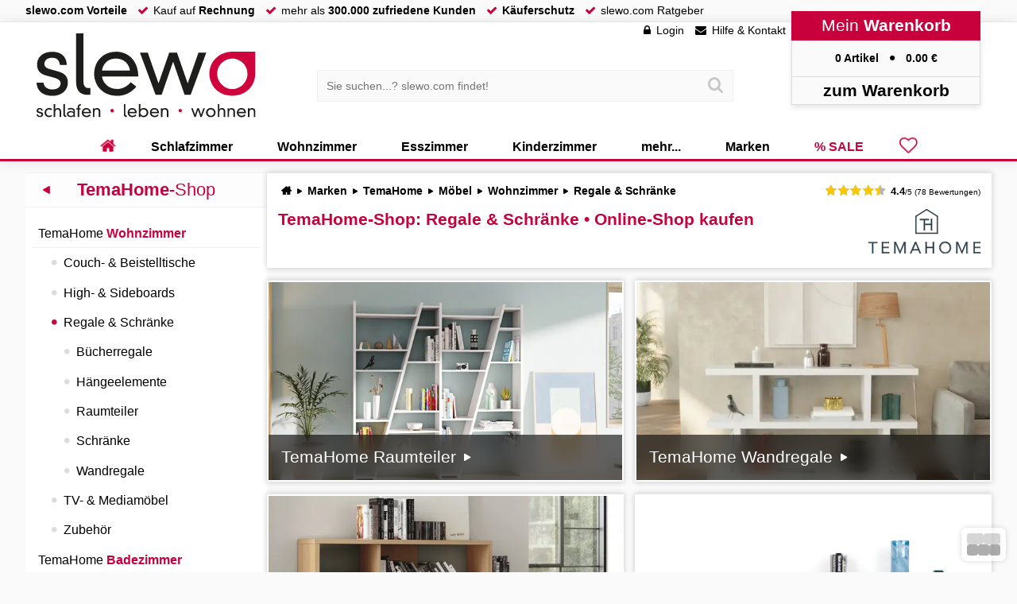

--- FILE ---
content_type: text/html; charset=UTF-8
request_url: https://www.slewo.com/temahome-shop/wohnzimmer-regale-und-schraenke/
body_size: 20414
content:
<!DOCTYPE html> <html lang='de-DE' data-currency='EUR' data-scid='0' class='webp webp_session webp_http_accept bot'> <head> <meta charset='UTF-8'> <meta name='viewport' content='width=device-width, initial-scale=1.0, maximum-scale=1.0, user-scalable=no'> <title>TemaHome-Shop: Regale & Schränke • Online-Shop kaufen</title> <meta name='description' content='Der TemaHome-Shop: Regale & Schränke • Online-Shop kaufen Markenshop! Jetzt TemaHome bei slewo.com bestellen. Marken-Qualität zum Spitzenpreis!' > <meta name='theme-color' content='#a2002c' > <meta property='og:title' content='TemaHome-Shop: Regale & Schränke • Online-Shop kaufen'> <meta property='og:description' content='Der TemaHome-Shop: Regale & Schränke • Online-Shop kaufen Markenshop! Jetzt TemaHome bei slewo.com bestellen. Marken-Qualität zum Spitzenpreis!'> <meta property='og:url' content='https://www.slewo.com/temahome-shop/wohnzimmer-regale-und-schraenke/'> <link rel='preload' href='https://www.slewo.com/static/font/slewoFontIco-Regular.woff2?v=2.8' as='font' type='font/woff2' crossorigin='anonymous' fetchpriority='high'><link rel='preload' href='https://data.slewo.com/gtm.js?v=2b5757bb&id=GTM-K794QVN' as='script' ><link rel='prefetch' href='https://www.slewo.com/static/js/modern.shop.min.js?v=2b5757bb' as='script'><link rel='prefetch' href='https://www.slewo.com/static/js/modern.utilities.ajax.min.js?v=2b5757bb' as='script'><link rel='prefetch' href='https://www.slewo.com/static/js/modern.utilities.getlink.min.js?v=2b5757bb' as='script'><link rel='preload' as='image' href='https://www.slewo.com/image/artikel1/TemaHome-Nina-Schrank-Schwarz_100022177-17285190.webp?v=b33a' imagesrcset='https://www.slewo.com/image/artikel10/TemaHome-Nina-Schrank-Schwarz_100022177-17285190.webp?v=b33a 250w,https://www.slewo.com/image/artikel6/TemaHome-Nina-Schrank-Schwarz_100022177-17285190.webp?v=b33a 350w,https://www.slewo.com/image/artikel11/TemaHome-Nina-Schrank-Schwarz_100022177-17285190.webp?v=b33a 550w,https://www.slewo.com/image/artikel7/TemaHome-Nina-Schrank-Schwarz_100022177-17285190.webp?v=b33a 700w,https://www.slewo.com/image/artikel12/TemaHome-Nina-Schrank-Schwarz_100022177-17285190.webp?v=b33a 850w' imagesizes='(max-width: 60em) 48vw, (max-width: 75em) 37.5vw, (max-width: 100em) 25vw, 25.7em' ><link rel='preload' as='image' href='https://www.slewo.com/image/artikel1/TemaHome-Nina-Schrank-Weiss_100022176-17285184.webp?v=b33a' imagesrcset='https://www.slewo.com/image/artikel10/TemaHome-Nina-Schrank-Weiss_100022176-17285184.webp?v=b33a 250w,https://www.slewo.com/image/artikel6/TemaHome-Nina-Schrank-Weiss_100022176-17285184.webp?v=b33a 350w,https://www.slewo.com/image/artikel11/TemaHome-Nina-Schrank-Weiss_100022176-17285184.webp?v=b33a 550w,https://www.slewo.com/image/artikel7/TemaHome-Nina-Schrank-Weiss_100022176-17285184.webp?v=b33a 700w,https://www.slewo.com/image/artikel12/TemaHome-Nina-Schrank-Weiss_100022176-17285184.webp?v=b33a 850w' imagesizes='(max-width: 60em) 48vw, (max-width: 75em) 37.5vw, (max-width: 100em) 25vw, 25.7em' ><link rel='preload' as='image' href='https://www.slewo.com/image/artikel1/TemaHome-Ella-Buecherregal-40-niedrig_100022053-17284376.webp?v=b33a' imagesrcset='https://www.slewo.com/image/artikel10/TemaHome-Ella-Buecherregal-40-niedrig_100022053-17284376.webp?v=b33a 250w,https://www.slewo.com/image/artikel6/TemaHome-Ella-Buecherregal-40-niedrig_100022053-17284376.webp?v=b33a 350w,https://www.slewo.com/image/artikel11/TemaHome-Ella-Buecherregal-40-niedrig_100022053-17284376.webp?v=b33a 550w,https://www.slewo.com/image/artikel7/TemaHome-Ella-Buecherregal-40-niedrig_100022053-17284376.webp?v=b33a 700w,https://www.slewo.com/image/artikel12/TemaHome-Ella-Buecherregal-40-niedrig_100022053-17284376.webp?v=b33a 850w' imagesizes='(max-width: 60em) 48vw, (max-width: 75em) 37.5vw, (max-width: 100em) 25vw, 25.7em' ><link rel='preload' as='image' href='https://www.slewo.com/image/artikel1/TemaHome-Ella-Buecherregal-40-hoch_100022052-17284362.webp?v=b33a' imagesrcset='https://www.slewo.com/image/artikel10/TemaHome-Ella-Buecherregal-40-hoch_100022052-17284362.webp?v=b33a 250w,https://www.slewo.com/image/artikel6/TemaHome-Ella-Buecherregal-40-hoch_100022052-17284362.webp?v=b33a 350w,https://www.slewo.com/image/artikel11/TemaHome-Ella-Buecherregal-40-hoch_100022052-17284362.webp?v=b33a 550w,https://www.slewo.com/image/artikel7/TemaHome-Ella-Buecherregal-40-hoch_100022052-17284362.webp?v=b33a 700w,https://www.slewo.com/image/artikel12/TemaHome-Ella-Buecherregal-40-hoch_100022052-17284362.webp?v=b33a 850w' imagesizes='(max-width: 60em) 48vw, (max-width: 75em) 37.5vw, (max-width: 100em) 25vw, 25.7em' ><link rel='preload' as='image' href='https://www.slewo.com/image/artikel1/TemaHome-Venice-Buecherregal_100022051-17284391.webp?v=b33a' imagesrcset='https://www.slewo.com/image/artikel10/TemaHome-Venice-Buecherregal_100022051-17284391.webp?v=b33a 250w,https://www.slewo.com/image/artikel6/TemaHome-Venice-Buecherregal_100022051-17284391.webp?v=b33a 350w,https://www.slewo.com/image/artikel11/TemaHome-Venice-Buecherregal_100022051-17284391.webp?v=b33a 550w,https://www.slewo.com/image/artikel7/TemaHome-Venice-Buecherregal_100022051-17284391.webp?v=b33a 700w,https://www.slewo.com/image/artikel12/TemaHome-Venice-Buecherregal_100022051-17284391.webp?v=b33a 850w' imagesizes='(max-width: 60em) 48vw, (max-width: 75em) 37.5vw, (max-width: 100em) 25vw, 25.7em' ><link rel='preload' as='image' href='https://www.slewo.com/image/artikel1/TemaHome-Albi-Buecherregal-Schwarz-mit-Eiche_100022050-17284353.webp?v=b33a' imagesrcset='https://www.slewo.com/image/artikel10/TemaHome-Albi-Buecherregal-Schwarz-mit-Eiche_100022050-17284353.webp?v=b33a 250w,https://www.slewo.com/image/artikel6/TemaHome-Albi-Buecherregal-Schwarz-mit-Eiche_100022050-17284353.webp?v=b33a 350w,https://www.slewo.com/image/artikel11/TemaHome-Albi-Buecherregal-Schwarz-mit-Eiche_100022050-17284353.webp?v=b33a 550w,https://www.slewo.com/image/artikel7/TemaHome-Albi-Buecherregal-Schwarz-mit-Eiche_100022050-17284353.webp?v=b33a 700w,https://www.slewo.com/image/artikel12/TemaHome-Albi-Buecherregal-Schwarz-mit-Eiche_100022050-17284353.webp?v=b33a 850w' imagesizes='(max-width: 60em) 48vw, (max-width: 75em) 37.5vw, (max-width: 100em) 25vw, 25.7em' > <meta property='og:image' content='https://www.slewo.com/image/artikel12/TemaHome-Nina-Schrank-Schwarz_100022177-17285190.webp?v=b33a'> <meta name='robots' content='index, follow' > <link rel='canonical' href='https://www.slewo.com/temahome-shop/wohnzimmer-regale-und-schraenke/' > <link rel='alternate' hreflang='x-default' href='https://www.slewo.com/temahome-shop/wohnzimmer-regale-und-schraenke/'> <link rel='alternate' hreflang='de-DE' href='https://www.slewo.com/temahome-shop/wohnzimmer-regale-und-schraenke/'> <link rel='alternate' hreflang='de-AT' href='https://at.slewo.com/temahome-shop/wohnzimmer-regale-und-schraenke/'> <link rel='alternate' hreflang='de-CH' href='https://ch.slewo.com/temahome-shop/wohnzimmer-regale-und-schraenke/'> <link rel='alternate' hreflang='it-CH' href='https://it-ch.slewo.com/temahome-shop/wohnzimmer-regale-und-schraenke/'> <link rel='alternate' hreflang='fr-CH' href='https://fr-ch.slewo.com/temahome-shop/wohnzimmer-regale-und-schraenke/'> <link rel='alternate' hreflang='en-US' href='https://en.slewo.com/temahome-shop/wohnzimmer-regale-und-schraenke/'> <link rel='alternate' hreflang='es-ES' href='https://es.slewo.com/temahome-shop/wohnzimmer-regale-und-schraenke/'> <link rel='alternate' hreflang='it-IT' href='https://it.slewo.com/temahome-shop/wohnzimmer-regale-und-schraenke/'> <link rel='alternate' hreflang='fr-FR' href='https://fr.slewo.com/temahome-shop/wohnzimmer-regale-und-schraenke/'> <style>@charset "UTF-8";@font-face{font-display:swap;font-family:slewoFontIco;font-style:normal;font-weight:400;src:url(https://www.slewo.com/static/font/slewoFontIco-Regular.woff2?v=2.8) format("woff2");unicode-range:u+2b,u+2212,u+25b2,u+25ba,u+25bc,u+25c4,u+25cf,u+f002-f043}button,div,form,header,iframe,img,input,li,nav,ol,span,strong{background:0 0;border:0;font-family:inherit;font-size:inherit;list-style-type:none;margin:0;outline:0;padding:0;-webkit-user-drag:none}#content_menu_box_scroll{overflow-y:auto!important}html .content_usicht ul>li>a>span:not(.unload):first-child>img{height:118%;left:-9%;top:-9%;width:118%}#content_menu_box_scroll::-webkit-scrollbar-thumb,#content_menu_box_scroll::-webkit-scrollbar-track{border-radius:1em}.content_usicht ul.content_usicht_banner_box>li>a>span:first-child img{display:flex;flex-direction:row;height:101%;left:-.5%;position:absolute;top:-.5%;width:101%}*,::after,::before{box-sizing:inherit}html{border:0;font-family:inherit}body{border:0;font-size:inherit;padding:0}button,div,form,header,iframe,img,input,label,li,nav,ol,span,strong{background:0 0;border:0;font-family:inherit;font-size:inherit;list-style-type:none;margin:0;outline:0;padding:0;-webkit-user-drag:none}h1,h3,p,ul{border:0;padding:0}body,h1,h3,html,p,ul{background:0 0;list-style-type:none;outline:0;-webkit-user-drag:none}h1,h3,p,ul{font-family:inherit}p,ul{font-size:inherit}html{margin:0;padding:0}:root{--color-brand:#c8003c;--color-brand2:#8c0014;--color-green:#32c800;--color-green2:#239600;--color-grey1:#f0f0f0;--primary-3d:#fb165b;--secondary-3d:#ff0a54;--tertiary-3d:#e70247;--quaternary-3d:#d50141;--quinary-3d:#c8003c}body,html{max-width:100%}html{font-size:100%;height:auto;min-height:100%;overflow:hidden scroll!important;-webkit-text-size-adjust:100%;line-height:1.25}body{background:#fafafa;box-sizing:border-box;font-family:Arial,Helvetica,sans-serif;margin:0;position:relative!important;top:0!important;touch-action:manipulation;-webkit-font-smoothing:auto}input[type=search]::-webkit-search-cancel-button,input[type=search]::-webkit-search-decoration,input[type=search]::-webkit-search-results-button,input[type=search]::-webkit-search-results-decoration{display:none}::-webkit-scrollbar{width:.875rem}body::-webkit-scrollbar,html::-webkit-scrollbar{width:1em}::-webkit-scrollbar-thumb{background:hsla(0,0%,86%,.8)}::-webkit-scrollbar-thumb:window-inactive{background:hsla(0,0%,86%,.4)}::-webkit-scrollbar-track{background:hsla(0,0%,94%,.8)}input:-webkit-autofill{-webkit-box-shadow:0 0 0 1000px var(--input-bg,#fff) inset!important;box-shadow:0 0 0 1000px var(--input-bg,#fff) inset!important;-webkit-text-fill-color:var(--input-color,#000)!important;caret-color:var(--input-color,#000)!important}ol li,ul li{list-style-type:none}#content_menu_box_scroll,.scrollbox{overflow-y:auto!important}a{border:0;color:#000;outline:0;text-decoration:none}h1,h3{color:var(--color-brand);font-size:clamp(1rem,2vw + .5rem,1.5rem)}h1{font-size:21px;font-size:1.3125rem;margin:0 0 .875rem}h3{font-size:16px;font-size:1rem;margin:0 0 .875em}p{line-height:1.5em}p,ul{margin:0 0 1em}img{color:#fff}p a,p+ul a,strong{color:var(--color-brand);font-weight:700}p a::before{content:"► ";font-family:slewoFontIco;padding-left:.25em}#bottom_menu,.basket_right .content_mobil_menu,.content_mobil_menu,header a.hearty,header>div>div:nth-child(4)>div:nth-child(3){display:none}#site{display:flex;flex-direction:column;min-height:100vh}#site,header{position:relative;width:100%}header{background:#fff;border-bottom:3px solid var(--color-brand);box-shadow:0 0 1em rgba(0,0,0,.1);height:12.5em}body,img{-webkit-touch-callout:none!important}button,h1,input,p,p *{-webkit-touch-callout:text;-webkit-appearance:none}button,input{border-radius:0;color:#000}main{flex-grow:1;padding:1em 0 0;width:100%}header>div,main>div{height:100%;margin:auto;max-width:100em;text-align:left;width:100%;width:calc(100% - 16.78em)}header>div{position:relative}main>div:not(.navi_hide){display:flex;gap:1em}main>div>div{flex:1;position:relative}main>div>div:first-child{flex:0 1 25%;max-width:23em}.home::before{content:"";font-family:slewoFontIco!important}#breadcrump{display:flex;margin:0 0 1em;position:relative}#breadcrump ul{display:inline-block;flex:1;font-weight:700;margin:0 0 0 .25em;white-space:nowrap}#breadcrump:not(.check) ul{overflow:hidden;text-overflow:ellipsis}#breadcrump ul li{display:inline;padding:0 .5em 0 0}#breadcrump ul li::after{content:"►";font-family:slewoFontIco;margin:0 0 0 .5em}#breadcrump ul li:last-child::after{display:none}input:not(:placeholder-shown)+label{font-size:1em;font-weight:700;top:.3em}.banner_top{overflow:hidden}.banner_top:not(.show){display:-webkit-box;-webkit-line-clamp:3;-webkit-box-orient:vertical;max-height:7em}.banner_top p{margin:0 0 1em}.banner_top_button{display:block;height:2em;padding-top:.5em}.banner_top_button::before{color:#b4b4b4;content:"▾ mehr lesen ▾";left:0;position:absolute;text-align:center;width:100%}.banner_top:not(.init) .content_banner_bottom_text{display:none}.content_banner_bottom_text:not(.banner_top){background:#fff;border-bottom:1px solid var(--color-grey1);border-top:1px solid var(--color-grey1);column-count:2;margin:1em 0 0;padding:1em 0}.banner_top ul{list-style-type:disc;padding-left:1.2em}.content_banner_bottom_text h3{page-break-after:avoid;break-after:avoid}.content_banner_bottom_text h3,.content_banner_bottom_text ul{page-break-inside:avoid;break-inside:avoid}.content_banner_bottom_text li{display:block;padding:0 0 0 1.5em;position:relative}.content_banner_bottom_text li:first-child{padding-top:0}.content_banner_bottom_text li:last-child{padding-bottom:0}.content_banner_bottom_text li::before{color:var(--color-brand);content:"●";font-family:slewoFontIco;left:.3em;position:absolute;top:.1em}.content_star{display:inline-block;font-size:.7em;padding:0!important;position:relative!important;white-space:nowrap}.content_star>span:first-child{font-size:1.3em;font-weight:700}.content_star::before{color:#b4b4b4}.content_star::after,.content_star::before{content:"";font:1.5em/1 slewoFontIco!important;left:0!important;letter-spacing:.1em;padding-right:.3em}.content_star::after{color:#fac800;position:absolute}.content_star.content_star45::after{content:""}.content_star.content_star4::after{content:""}span.bold,span.strong{font-weight:700}span.strong{color:var(--color-brand)}.checkbox_slide{display:none}.checkbox_slide+label{background:#fff;background:hsla(0,0%,100%,.85);border:1px solid #c8c8c8;border-radius:1em;display:block;height:2em;padding:2px;position:relative;top:0!important;width:4em}.checkbox_slide+label>span{background:#c8c8c8;border-radius:100%;display:block;height:calc(2em - 6px);left:2px;position:absolute;width:calc(2em - 6px)}html .content_usicht ul:not(.content_usicht_banner_box)>li>a>span:first-child>span:not(.unload),html .content_usicht ul>li>a>span:not(.unload):first-child>img{height:118%;left:-9%;top:-9%;width:118%}#content_menu_box_scroll::-webkit-scrollbar-thumb,#content_menu_box_scroll::-webkit-scrollbar-track,.scrollbox::-webkit-scrollbar-thumb,.scrollbox::-webkit-scrollbar-track{border-radius:1em}:focus{outline:0}.liste_checkbox input[type=checkbox]{display:none}.button{color:#000;display:inline-block}.button,.button_red{background:#fafafa;border-radius:.5em;box-shadow:0 0 .5em rgb(0,0,0,.2);font-size:1rem;margin:0 0 1em;padding:.5em .7em;position:relative;text-decoration:none!important}.button_red{display:inline-block}#banner_header_rabatt>div>div>div span{color:#fff}.button_red{background:var(--color-brand);color:#fff}header nav>ul>li.hearty>a,header nav>ul>li.sale>a{color:var(--color-brand)}#banner_header_rabatt,#banner_header_rabatt>div{display:inline-block;text-align:center;width:100%}#banner_header_rabatt{background:var(--color-brand);color:#fff;filter:drop-shadow(0 0 .5em rgba(0,0,0,.3));font-size:1.333333em;height:auto;position:fixed;top:0;transform:translate3d(0,-2.25em,0);z-index:996}#banner_header_rabatt>div{height:2em;max-width:90em;padding:.25em;position:relative;width:calc(100% - 15em)}#banner_header_rabatt>div>div{bottom:-2em;position:absolute;right:0}#banner_header_rabatt>div>div>div{background:#c8003c;bottom:.5em;clip-path:polygon(-50%0,150%0,150% 150%,-50% 150%);display:block;font-size:.75em;height:2.5em;left:2em;padding:1em .5em .5em;position:absolute;white-space:nowrap}#banner_header_rabatt>div>div>div::after,#banner_header_rabatt>div>div>div::before{border-style:solid;border-width:30px;bottom:0;content:"";position:absolute}#banner_header_rabatt>div>div>div::before{border-color:var(--color-brand) var(--color-brand) transparent transparent;left:0;transform:translateX(-100%)}#banner_header_rabatt>div>div>div::after{border-color:var(--color-brand) transparent transparent var(--color-brand);left:auto;right:0;transform:translateX(100%)}#banner_header_rabatt>div>span{margin:0 .25em}#banner_header_rabatt>div>span::after,#banner_header_rabatt>div>span::before{background:#fff;color:var(--color-brand);display:none;font-weight:700;margin:0 .5em;padding:.125em .5em}#banner_header_rabatt>div>span:first-child::before{content:"SPAREN";display:inline-block}#banner_header_rabatt>div>span:nth-child(2)::after{content:"13% Rabatt";display:inline-block}#banner_header_rabatt .button_red{background:#fff;border:0;box-shadow:0 0 .25em rgba(0,0,0,.25);color:var(--color-brand);font-family:arial;font-size:1em;margin:0 0 0 3em;padding:.15em .5em}#banner_header_rabatt .button_red::after{display:inline-block;margin:0}.liste_checkbox li{margin:0 0 .5em;position:relative;white-space:nowrap}.liste_checkbox input[type=checkbox]+label>span{border:1px solid #c8c8c8;border-radius:.3em;display:inline-block;height:1.5em;margin-right:.5em;position:relative;vertical-align:middle;width:1.5em}.liste_checkbox li input[type=checkbox]:checked+label>span{border:2px solid #000;position:relative}.liste_checkbox li input[type=checkbox]+label>span::after,.liste_checkbox li input[type=checkbox]+label>span::before{content:"";font-family:slewoFontIco;left:0;overflow:hidden;position:absolute;top:50%;transform:translate3d(0,-50%,0);width:0}.liste_checkbox li input[type=checkbox]+label>span::before{font-size:1.8em;z-index:1}.liste_checkbox li input[type=checkbox]+label>span::after{color:#fff;font-size:2em;font-weight:bolder;z-index:0}.liste_checkbox li input[type=checkbox]:checked+label>span::after,.liste_checkbox li input[type=checkbox]:checked+label>span::before{width:1em}.button_ani{background:#f5f5f5;border:2px solid #ebebeb;border-radius:.5em;color:#000!important;font-weight:700;overflow:hidden;padding:.5em;position:relative;text-align:center;transform:translateZ(0);width:100%}.basket_right{backface-visibility:hidden;background:#fff;border-left:1px solid #dcdcdc;box-shadow:none;display:flex;flex-direction:column;height:100%;position:fixed;right:0;top:0;transform:translate3d(100%,0,0);transform-style:preserve-3d;width:23%;will-change:transform;z-index:1000}.content_usicht>ul>li>a .new{align-items:center;background:var(--color-green);color:#fff;display:flex;filter:drop-shadow(.2em .2em .3em rgba(0,0,0,.3));font-size:1rem;font-weight:700;height:2em;left:-6px;padding:.4em;position:absolute;top:.5em;top:1em;white-space:nowrap;z-index:990;z-index:600}.content_usicht>ul>li>a .new::after,.content_usicht>ul>li>a .new::before{border-style:solid;content:"";position:absolute}.content_usicht>ul>li>a .new::before{border-color:var(--color-green2) var(--color-green2) transparent transparent;border-width:3px;left:0;top:100%}.content_usicht>ul>li>a .new::after{border-color:transparent transparent transparent var(--color-green);border-width:1em;left:100%;top:0}.button_ani::after{background:#e1e1e1;border-radius:2em;content:"";height:150%;left:50%;opacity:0;position:absolute;top:-25%;width:0;z-index:-1}#site>div:first-child{background:#fafafa;border-bottom:1px solid var(--color-grey1);display:flex;height:2em;width:100%}#site>div:first-child>div{display:flex;margin:auto;max-width:100em;text-align:left;width:calc(100% - 16.78em)}#site>div:first-child li,#site>div:first-child ul{display:inline-block}#site>div:first-child li::before{color:var(--color-brand);content:"";display:inline-block;font-family:slewoFontIco;height:1em;padding:0 .5em 0 1em}#site>div:first-child ul,nav>ul{margin:0}nav>ul{display:flex;flex-flow:row nowrap;flex-shrink:0;justify-content:center;-webkit-box-pack:justify;width:100%}header>div>div:nth-child(4){background:#fafafa;box-shadow:0 .25em .5em #e6e6e6;position:absolute;right:0;text-align:center;top:-1em;width:17em;z-index:995}header>div>div:nth-child(4)>div:first-child{background:var(--color-brand);color:#fff;font-size:1.5em;padding:.25em}header>div>div:nth-child(4)>div:nth-child(2){border:1px solid #dcdcdc;border-bottom:0;border-top:0;padding:1em}header>div>div:nth-child(4)>div:nth-child(2)>a>span:nth-child(2)::after{content:" €"}header>div>div:nth-child(4)>div:nth-child(2) span:first-child::after{content:"●";font-family:slewoFontIco;margin:0 1em}header>div>div:nth-child(4)>div:nth-child(4){border:1px solid #dcdcdc;font-size:1.5em;padding:.2em}.suche>div>div{background:#fafafa;border:1px solid var(--color-grey1);padding:.6em;position:relative;width:100%}.suche input[type=search]{background:0 0;border:0;padding:.2em;width:100%}.suche button{padding:.6em;position:absolute;right:.2em;top:50%;transform:translate3d(0,-50%,0)}.suche button::before{color:#c8c8c8;content:"";font-family:slewoFontIco;font-size:1.5em;line-height:1em}header>div>div:first-child{height:7.5em;left:1em;position:absolute;top:1em;width:20em;z-index:995}header>div>div:first-child a{height:100%;left:0;position:absolute;top:0;width:100%;z-index:990}header>div>div:nth-child(3){left:0;margin:0;padding:0 17em 0 20em;position:absolute;top:4.25em;width:100%;z-index:994}header>div>div:nth-child(3)>div{margin:auto;max-width:38em;position:relative;width:75%}header>div>div:nth-child(2){position:absolute;right:17em;top:2px;white-space:nowrap}header>div>div:nth-child(2)>ul>li>a::before{content:"";font-family:slewoFontIco;padding-right:.5em}header>div>div:nth-child(2)>ul>li:nth-child(2)>a::before{content:""}header>div>div:nth-child(2)>ul>li:first-child>a::before{content:""}header>div>div:nth-child(2)>ul>li{display:inline-block;margin:0 .5em}header nav{bottom:-3px;position:absolute;right:0;width:100%;z-index:991}header nav>ul>li{display:flex;position:unset;white-space:nowrap}header nav>ul>li>a{display:block;font-size:1rem;font-weight:700;height:100%;padding:.5em 2.5em;position:relative}header nav>ul>li.hearty>a::after,header nav>ul>li.hearty>a::before,header nav>ul>li:first-child>a::after,header nav>ul>li:first-child>a::before{display:none!important}header a.hearty{flex:1;font-family:slewoFontIco!important;font-size:2em;padding:0 .5em!important}header nav>ul>li:first-child,nav li.hearty{font-family:slewoFontIco!important;position:relative}header nav>ul>li:first-child a{font-size:1em}header a.hearty::after,header a.hearty::before,nav li.hearty::before{color:var(--color-brand);display:block!important;font-weight:700}header a.hearty::before,nav li.hearty::before{content:""}header a.hearty::after{color:#000;content:"◄";font-family:slewoFontIco;font-size:1em;left:.75em;opacity:0;position:absolute;top:.25em;transform:scale(.01)}header nav>ul>li:first-child::before,nav li.hearty::before{font-size:1.5em;left:50%;position:absolute;top:50%;transform:translate3d(-50%,-55%,0)}header nav>ul>li:first-child::before{color:var(--color-brand);content:"";display:block!important;font-family:slewoFontIco!important}html.hearty header a.hearty::before,html.hearty nav li.hearty::before{content:""}header>div>div:nth-child(4)>div:nth-child(3){border:1px solid #dcdcdc;border-bottom:0;border-top:0;display:block;height:0;overflow:hidden;text-align:left}header nav>ul>li>a::after,header nav>ul>li>a::before{content:" ";display:block;height:2em;left:50%;position:absolute;width:0}header nav>ul>li>a::after{border-bottom:3px solid #fff;bottom:0;top:auto}header nav>ul>li>a::before{border-bottom:none;border-top:3px solid var(--color-brand);top:-3px}#site::after{backdrop-filter:grayscale(1) blur(.5em);background:0 0;background:rgba(0,0,0,.6);content:" ";display:none;height:calc(100% - 14.5em);left:0;max-width:none;opacity:0;position:absolute;top:14.5em;width:100%;z-index:990}.lazyload:not(img){background-size:100%}.lazyload>img{background-position:50%;background-repeat:no-repeat;background-size:cover;filter:blur(.75rem);opacity:.01;transform:translateZ(0);will-change:opacity,filter}.content_menu_box{background:#fff;border-bottom:1px solid var(--color-grey1);border-top:1px solid var(--color-grey1);margin:0 0 1em}#content_menu_box_scroll>.content_menu_box:last-child{margin-bottom:0}.content_menu_box>div:first-child,.content_menu_box>div:first-child a{color:var(--color-brand)}.content_menu_box>div:first-child{background:#fdfdfd;border-bottom:1px solid var(--color-grey1);font-size:1.4rem;margin:0 0 .625em;overflow:hidden;padding:.3125em;text-align:center}.content_menu_box>div:first-child>span{left:0;position:absolute}.content_menu_box>div:first-child>span>a::before{content:"◄";font-family:slewoFontIco;padding:0 1em}.content_menu_box ul{margin:0 .5em;overflow:hidden;position:relative}.content_menu_box>ul{display:flex;flex-direction:column;font-size:1.166666666666667em;margin-bottom:1em}.content_menu_box>ul>li{order:2}.content_menu_box ul li.sale a::before{color:var(--color-brand);content:""!important;font-family:slewoFontIco;padding-right:.5em}.content_menu_box ul li a{display:block;padding:.5em 0}.content_menu_box ul li a::before{color:#dcdcdc;content:"●";font-family:slewoFontIco;padding:0 .5em}.content_menu_box>ul.navigation_block>li>a b,.navigation_kollektion b{color:var(--color-brand)}.content_menu_box>ul.navigation_block>li>a{background:0 0;border-bottom:1px solid var(--color-grey1);padding-left:.5em}.content_menu_box>ul.navigation_block>li>a::before{content:none}.content_usicht>ul{display:grid;grid-template-columns:repeat(3,minmax(0,1fr));grid-gap:1em;margin:0 0 1em;width:100%}.content_usicht>ul.content_usicht_banner_box{grid-template-columns:repeat(2,minmax(0,1fr))}.content_usicht>ul>li{position:relative;width:100%}.content_usicht>ul>li>a{background:no-repeat #fff;border-bottom:1px solid #e6e6e6;border-top:1px solid #e6e6e6;box-shadow:0 0 .5em #c8c8c8;display:block;height:100%;padding:2px;position:relative}.content_usicht_banner_box>li>a{overflow:hidden}.content_usicht>ul>li>a>span.hearty{font-family:slewoFontIco!important;font-size:1.75em;position:absolute;right:.5em;top:.5em;z-index:700}.content_usicht>ul>li>a>span:first-child{display:block;margin:0 0 .5em;overflow:hidden;padding-bottom:80%;position:relative;width:100%}.content_usicht>ul>li.vr3d>a>span:first-child::after,.content_usicht>ul>li.vr3d>a>span:first-child::before{background-image:url(/static/gfx/site/3dvr.svg?v=1);background-repeat:no-repeat;background-size:100%;bottom:1px;content:" ";height:2em;opacity:1;position:absolute;right:1px;transform:translate3d(-1em,-1em,0);width:2em;z-index:2}.content_usicht>ul>li>a>span:first-child::before{bottom:0;filter:invert(1);opacity:.7;right:0}.content_usicht ul.content_usicht_banner_box>li>a>span:first-child{margin:0;padding-bottom:56%}.content_usicht ul.content_usicht_banner_box>li>a>span:nth-child(2){backdrop-filter:blur(.5em);-webkit-backdrop-filter:blur(.5em);background:rgba(0,0,0,.6);bottom:2px;color:#fff;font-size:1.5em;left:2px;margin:0;padding:.75em;position:absolute;white-space:nowrap;width:calc(100% - 4px);z-index:1}.content_usicht ul.content_usicht_banner_box>li>a>span:nth-child(2)::after{content:"►";font-family:slewoFontIco;padding:0 0 0 .5em}.content_usicht ul.content_usicht_banner_box>li>a>span:first-child img,.content_usicht ul:not(.content_usicht_banner_box)>li>a>span:first-child:not(.content_star)>span{display:flex;flex-direction:row;height:101%;left:-.5%;position:absolute;top:-.5%;width:101%}.content_usicht ul>li>a>span:first-child img{flex-shrink:0;height:100%;width:100%}.content_usicht>div:first-child{background:#fff;border-bottom:1px solid #e6e6e6;border-top:1px solid #e6e6e6;box-shadow:0 0 .5em #c8c8c8;margin:0 0 1em}.content_usicht>div:first-child>div:first-child{align-items:center;padding:1em 1em 0}.content_usicht>div:first-child>div:first-child>span:first-child{float:right}.content_usicht>div:first-child>div:first-child>div:nth-child(3){display:flex}.content_usicht>div:first-child>div:first-child>div:nth-child(3)>div:first-child{flex:1;width:100%}.content_usicht_filter>div:nth-child(2) .liste_checkbox li input[type=checkbox]+label span::after{color:var(--color-brand)!important}.content_usicht_filter>div>div>div>div>div:nth-child(2) .button_ani{position:absolute;top:100%;transform:translate3d(0,-100%,0)}.content_usicht_filter .liste_checkbox{height:100%;padding:.5em 0;position:relative}.content_usicht_filter .content_usicht_filter_preis+.liste_checkbox{height:calc(100% - 5em)}.filter_one{align-items:center;display:flex;font-weight:700;justify-content:center}.filter_one>*{background:hsla(0,0%,98%,.43);border-radius:1em;box-shadow:0 0 1em #fafafa;padding:.25em}.filter_one label{margin-right:.5em}.filter_one a{color:#006400!important;font-size:1em;text-shadow:0 0 .2em #fff}.content_menu_box>span{border-bottom:.05em solid var(--color-grey1);color:var(--color-brand);display:block;font-size:1.33em;font-weight:700;margin:0 0 .5em;padding:0 0 .5em 1em}.content_usicht_filter{display:grid;grid-template-columns:3fr 1fr;padding:0 .5em;position:sticky;top:1em;transform:translateZ(0);width:100%;z-index:990;grid-gap:1em;margin-bottom:1em}.content_usicht_filter>div{display:grid;grid-template-columns:repeat(3,minmax(0,1fr));grid-gap:1em;margin:0}.content_usicht_filter>div:nth-child(2){grid-template-columns:repeat(1,minmax(0,1fr))}.content_usicht_filter>div>div{height:2.7em;position:relative;width:100%}.content_usicht_filter>div:nth-child(2)>div{width:100%}.content_usicht_filter>div>div>div{height:3em;position:relative;width:100%}.content_usicht_filter>div>div>div>div{background:#fff;border-bottom:3px solid transparent;border-radius:.5em;box-shadow:0 0 .5em rgba(0,0,0,.1),0 0 1em hsla(0,0%,100%,.5),0 0 2em #fff;display:flex;flex-direction:column;height:2.7em;overflow:hidden;position:absolute;-webkit-transform:translateZ(0);width:100%;z-index:0}.content_usicht_filter>div:nth-child(2)>div>div>div{background:var(--color-brand);color:#fff!important}.content_usicht_filter>div>div>div>div>div:first-child{display:block;font-size:1.25em;font-weight:700;padding:.5em;position:relative}.content_usicht_filter>div>div>div>div>div:first-child::after{content:"▼";font-family:slewoFontIco;font-size:1em;position:absolute;right:1em}.content_usicht_filter>div:nth-child(2)>div>div>div>div:first-child::after{color:#fff!important}#content_menu_box_scroll{margin-bottom:1em;max-height:calc(100vh - 2em);position:sticky;top:1em}#breadcrump+div>div:first-child>div:first-child{float:right;margin:0 0 1em 1em}#breadcrump+div>div:first-child>div:first-child img{height:4em;max-width:17em}.content_usicht_filter_preis>div{padding-top:1em;position:relative}.content_usicht_filter>div>div>div>div>div:nth-child(2){display:block;height:calc(100% - 3em);margin:0 .5em .5em;min-height:3em;padding-bottom:3em;position:relative}.content_usicht_filter .content_usicht_filter_preis{padding:0}.content_usicht_filter>div:nth-child(2) .liste_checkbox span{border-color:#fff!important}#menge_box input::placeholder{color:#000}.basket_right>div{display:block;padding:1em}.basket_right>div:first-child{background:var(--color-grey1);font-size:1.25em;font-weight:700}.basket_right>div:first-child::before{content:"◄";font-family:slewoFontIco;margin:0 1em 0 0}.basket_right>div:nth-child(2){background:#bedfbd;font-size:1.25em;font-weight:700}.basket_right>div:nth-child(4){background:var(--color-grey1);font-weight:700}.basket_right>div:nth-child(5){filter:grayscale(1);flex:1;overflow-y:auto;will-change:scroll-position}.basket_right .button{display:block;padding:1em;text-align:center}.basket_right>div:nth-child(6){border-top:6px solid var(--color-brand);display:block;height:0;left:0;overflow:hidden;padding:0;position:absolute;top:0;width:0}html.hearty header a.hearty::before,html.hearty nav li.hearty::before{content:"\f007"}#content_artikel span.hearty::before,.content_usicht span.hearty::before{color:#fff;content:"\f007";opacity:.7;transition:color .3s,opacity .3s,-webkit-text-stroke .3s;-webkit-text-stroke:1px #969696}#content_artikel span.hearty.select::before,.content_usicht span.hearty.select::before{-webkit-text-stroke:1px var(--color-brand);color:var(--color-brand);opacity:1}html:not(.init_nocr) .init_none_block{display:none!important}@media only screen and (max-width:115em){body{font-size:.875em}}@media only screen and (max-width:100em){header nav>ul>li>a{padding:.5em 2.25em}}@media only screen and (max-width:90em){header nav>ul>li>a{padding:.5em 1.75em}#site>div:first-child>div,#sitecontent>div,header>div{width:95%}header>div>div:nth-child(4){right:1em}header>div>div:nth-child(2){right:18em}#banner_header_rabatt{display:none}}@media only screen and (max-width:75em){#breadcrump,#breadcrump ul{display:block}nav>ul>li>a{padding-left:1.25em!important;padding-right:1.25em!important}.content_usicht>ul{grid-template-columns:repeat(2,minmax(0,1fr))}}@media only screen and (max-width:70em){nav>ul>li>a{padding-left:1em!important;padding-right:1em!important}.button_red{order:2}.button_light{order:10}#site>div:first-child>div,header>div>div:nth-child(2)>ul>li:first-child{display:none}.content_usicht>ul.content_usicht_banner_box{grid-template-columns:repeat(1,minmax(0,1fr))}}@media only screen and (max-width:60em){#content_usicht .content_usicht_filter,header nav,header>div>div:nth-child(2),header>div>div:nth-child(4)>div:not(.content_mobil_menu){display:none!important}#content_menu_box_scroll{position:relative;top:0}#site{position:static}#site>div:first-child>div,#sitecontent>div,header>div{width:100%}#sitecontent{overflow-x:hidden}#content_usicht .content_usicht_filter,.content_usicht>ul>li>a .new::after,header nav,header>div>div:nth-child(2),header>div>div:nth-child(4)>div:not(.content_mobil_menu){display:none!important}header>div>div:nth-child(4){font-size:1.133333em;top:0;width:0}header>div>div:nth-child(3){display:block!important;padding:0;position:relative;top:0;z-index:99}header>div{-webkit-backdrop-filter:blur(.25em);backdrop-filter:blur(.25em);background:hsla(0,0%,100%,.9);border-bottom:none;box-shadow:0 0 .5em rgba(0,0,0,.3);height:auto;position:sticky;top:0;width:100%;z-index:999}header>div>div:nth-child(3)>div{align-items:center;border-bottom:3px solid var(--color-brand);border-top:3px solid #f0f0f0;box-shadow:none!important;display:flex;max-width:100%;width:100%}header a.hearty{display:block}header>div>div:nth-child(3)>div>div{background:0 0;border:0;padding:0}header>div>div:nth-child(3)>div>div input{font-weight:700;padding:1em 3em 1em 0!important;text-overflow:ellipsis}header>div>div:nth-child(3)>div>div input::placeholder{text-align:center;transform:translate3d(-.7em,0,0)}header{background-color:transparent;border:0;box-shadow:none;height:auto;position:absolute;top:0;will-change:height;z-index:999}#sitecontent>div>div{backface-visibility:hidden;display:block;flex:1;position:relative;width:100%}#sitecontent>div>div:first-child{background:#fff;font-size:.85rem;height:100%;left:-70%;max-width:100%!important;padding:0!important;position:fixed;top:0;width:70%;will-change:transform;z-index:1000}#site>div:first-child{display:none}#content_menu_box_scroll,.content_usicht_filter{position:relative;top:0!important}.content_usicht>ul,.content_usicht>ul.content_usicht_banner_box{padding:0 .5em}#sitecontent .content_mobil_menu>span,.basket_right .content_mobil_menu{background:var(--color-brand);border-radius:0 1em 1em 0;box-shadow:0 0 .2em rgba(0,0,0,.5);color:#fff;display:flex;font-size:1rem;height:3.7em;left:0;position:absolute;right:auto;top:.8em;width:3.7em;z-index:9}.basket_right .content_mobil_menu{background:var(--color-grey1);background-image:url(https://www.slewo.com/static/gfx/site/menu_basket.svg);background-position:50%;background-repeat:no-repeat;background-size:80%;border-radius:1em 0 0 1em;clip-path:polygon(-40% -40%,100% -40%,100% 140%,-40% 140%);display:block;left:-3.7em;padding:0;right:-3.7em}#sitecontent .content_mobil_menu{display:block;height:6em;overflow:hidden;position:absolute;right:0;top:0;transform:translate3d(100%,0,0);width:6em}.basket_right .content_usicht{display:none}#sitecontent .content_mobil_menu span>span:first-child{font-size:.3125em;left:50%;top:50%;transform:translate3d(-50%,-50%,0);width:60%}#sitecontent .content_mobil_menu span>span:first-child,#sitecontent .content_mobil_menu span>span:first-child::after,#sitecontent .content_mobil_menu span>span:first-child::before{background:#fff;border-radius:1em;content:" ";display:block;height:1em;position:absolute}#sitecontent .content_mobil_menu span>span:first-child::after{left:0;top:2.4em;width:100%}#sitecontent .content_mobil_menu span>span:first-child::before{left:0;top:-2.4em;width:100%}.basket_right .content_mobil_menu>span{align-items:center;background:#c8003c;border-radius:50%;display:flex;height:1.5em;justify-content:center;left:0;position:absolute;top:0;transform:translate3d(-50%,0,0);width:1.5em}.basket_right .content_mobil_menu>span>span{font-weight:700;height:1em;line-height:1em}header>div>div:first-child{height:6em;left:0;position:relative;text-align:center;top:0;width:100%}#sitecontent{padding-top:10.5em!important}.content_menu_box ul{margin:0 0 1em}.content_menu_box>ul{display:block;overflow:visible}.content_menu_box>div:first-child{-webkit-backdrop-filter:blur(.25em);backdrop-filter:blur(.25em);background:hsla(0,0%,100%,.5);border-bottom:none;box-shadow:0 0 .5em rgba(0,0,0,.15);font-size:1.8em;margin:0;position:sticky;top:0;z-index:9}.content_menu_box ul li a{padding:.75em 0;white-space:nowrap}.content_menu_box>span,.content_menu_box>ul.navigation_block>li>a{border:0}.content_usicht>ul>li>a .new::before{border-color:transparent transparent #239600 #239600!important;left:100%!important;top:0!important}.content_usicht>ul>li>a .new{left:6px!important;top:-6px!important}#site{transform:none!important}header nav>ul>li:nth-child(4){position:relative}body>.livesearch input::placeholder{font-size:.8em}.content_menu_box{border-bottom:none;padding:0}.content_menu_box>ul{position:relative}.content_menu_box>ul>li:first-child{border-top:3px solid var(--color-grey1)}.content_menu_box ul li{border-bottom:3px solid var(--color-grey1);display:block;padding:0 .5em}}@media only screen and (max-width:45em){.content_usicht_filter:not(.select){grid-template-columns:1fr}.content_usicht_filter{grid-template-columns:2fr 1fr}#bottom_menu{backdrop-filter:blur(1em);-webkit-backdrop-filter:blur(1em);background:hsla(0,0%,100%,.5);border-top:1px solid rgba(0,0,0,.05);bottom:0;box-shadow:0 0 1em rgba(0,0,0,.1);display:flex;padding:.5em;position:fixed;width:100%;z-index:999}#bottom_menu>ul{align-items:stretch;display:flex;gap:1em;margin:0;width:100%}#bottom_menu>ul>li{flex:1;text-align:center}#bottom_menu>ul>li::before{content:"";display:block;font-family:slewoFontIco!important;font-size:2em}#bottom_menu>ul>li.basket::before{content:""}#bottom_menu>ul>li.search::before{content:""}#bottom_menu>ul>li.homebutton::before{content:""}.content_usicht .content_usicht_filter>div{display:none}.content_banner_bottom_text{-webkit-columns:1!important;column-count:1!important}}@media only screen and (max-width:30em){.content_usicht_filter>div:nth-child(2){grid-template-columns:repeat(2,minmax(0,1fr))}#sitecontent>div>div:first-child{left:-80%;left:calc(-100% + 7em);width:80%;width:calc(100% - 7em)}.content_usicht>ul{grid-gap:.5em}}@media only screen and (max-width:25em){html{font-size:.9em}}@media only screen and (min-width:60em){header{height:12.5em!important}}</style><link rel='preload' as='style' href='https://www.slewo.com/static/css/style.min.css?v=2b5757bb' class='css_load' ><link rel='prefetch' as='style' href='https://www.slewo.com/static/css/style-artikel.min.css?v=2b5757bb' class='css_load' ><link rel='prefetch' as='style' href='https://www.slewo.com/static/css/style-kasse.min.css?v=2b5757bb' class='css_load' ><link rel='preload' as='style' type='text/css' href='https://www.slewo.com/static/css/style-responsive.min.css?v=2b5757bb' class='css_load' > <script>window.SLEWO_MODULE_MAP = {"googleAutocomplete":"https:\/\/maps.googleapis.com\/maps\/api\/js?key=AIzaSyD79l9gOJoMpZ4G5QnBcMD9N70ByXPcKOw&libraries=places&loading=async","init":"https:\/\/www.slewo.com\/static\/js\/modern.shop.min.js?v=2b5757bb","artikel":"https:\/\/www.slewo.com\/static\/js\/modern.shop.artikel.min.js?v=2b5757bb","formUtils":"https:\/\/www.slewo.com\/static\/js\/modern.utilities.form.min.js?v=2b5757bb","cookieUtils":"https:\/\/www.slewo.com\/static\/js\/modern.utilities.cookie.min.js?v=2b5757bb","form":"https:\/\/www.slewo.com\/static\/js\/modern.utilities.form.min.js?v=2b5757bb","home":"https:\/\/www.slewo.com\/static\/js\/modern.shop.home.min.js?v=2b5757bb","usicht":"https:\/\/www.slewo.com\/static\/js\/modern.shop.usicht.min.js?v=2b5757bb","kasse":"https:\/\/www.slewo.com\/static\/js\/modern.shop.kasse.min.js?v=2b5757bb","mobil":"https:\/\/www.slewo.com\/static\/js\/modern.shop.mobil.min.js?v=2b5757bb","newsletter":"https:\/\/www.slewo.com\/static\/js\/modern.shop.newsletter.min.js?v=2b5757bb","ajaxService":"https:\/\/www.slewo.com\/static\/js\/modern.utilities.ajax.min.js?v=2b5757bb","captchaService":"https:\/\/www.slewo.com\/static\/js\/modern.utilities.captcha.min.js?v=2b5757bb","translateService":"https:\/\/www.slewo.com\/static\/js\/modern.utilities.translate.min.js?v=2b5757bb","navigationService":"https:\/\/www.slewo.com\/static\/js\/modern.utilities.getlink.min.js?v=2b5757bb","actual":"https:\/\/www.slewo.com\/static\/js\/modern.utilities.actual.min.js?v=2b5757bb","cookie":"https:\/\/www.slewo.com\/static\/js\/modern.utilities.cookie.min.js?v=2b5757bb","inputFilter":"https:\/\/www.slewo.com\/static\/js\/modern.utilities.inputFilter.min.js?v=2b5757bb","googlemaps":"https:\/\/www.slewo.com\/static\/js\/modern.utilities.googlemaps.min.js?v=2b5757bb","bewertung":"https:\/\/www.slewo.com\/static\/js\/modern.utilities.bewertung.min.js?v=2b5757bb","autocomplete":"https:\/\/www.slewo.com\/static\/js\/modern.utilities.autocomplete.min.js?v=2b5757bb","navHover":"https:\/\/www.slewo.com\/static\/js\/modern.shop.kopf.hover.min.js?v=2b5757bb"};</script> <script> (function() { var scriptLoaded = false; var legacyLoaded = false; var timeout; function supportsModernJS() { try { new Function('class T{}; const a=()=>1; let b={...{}}')(); return true; } catch (e) { return false; } } function cleanup() { if (timeout) { clearTimeout(timeout); timeout = null; } } function onScriptSuccess() { if (scriptLoaded) return; scriptLoaded = true; cleanup(); } function onScriptError() { if (scriptLoaded) return; if (!legacyLoaded) { loadLegacy(); } else { loadErrorHandler(); } } function waitForInit(callback, maxAttempts) { var attempts = 0; (function check() { if (window.init && typeof window.init === 'function') { callback(true); } else if (++attempts >= maxAttempts) { callback(false); } else { setTimeout(check, 50); } })(); } function loadModern() { window.legacy = false; var script = document.createElement('script'); script.src = 'https://www.slewo.com/static/js/modern.crit.min.js?v=2b5757bb'; script.async = true; script.onerror = function() { onScriptError(); }; script.onload = function() { waitForInit(function(success) { success ? onScriptSuccess() : onScriptError(); }, 10); }; document.head.appendChild(script); timeout = setTimeout(function() { if (!scriptLoaded) onScriptError(); }, 5000); } function loadLegacy() { if (legacyLoaded) return; legacyLoaded = true; cleanup(); window.legacy = true; var polyfill = document.createElement('script'); polyfill.src = 'https://www.slewo.com/static/js/polyfill.js?v=2b5757bb'; polyfill.onload = function() { var script = document.createElement('script'); script.src = 'https://www.slewo.com/static/js/legacy.crit.min.js?v=2b5757bb'; script.async = true; script.onerror = function() { loadErrorHandler(); }; script.onload = function() { waitForInit(function(success) { success ? onScriptSuccess() : loadErrorHandler(); }, 10); }; document.head.appendChild(script); }; polyfill.onerror = function() { loadErrorHandler(); }; document.head.appendChild(polyfill); } function loadErrorHandler() { if (scriptLoaded) return; scriptLoaded = true; cleanup(); var errorScript = document.createElement('script'); errorScript.src = '/error_js_old.ajax'; errorScript.async = true; document.head.appendChild(errorScript); } supportsModernJS() ? loadModern() : loadLegacy(); })(); </script>  <script> (function() { if (window._tagmanagerInitialized) return; window._tagmanagerInitialized = true; try { var MAX_BUFFER = 200; var CRITICAL_EVENTS = ['page_view', 'view_item', 'view_item_list', 'add_to_cart', 'remove_from_cart', 'begin_checkout', 'purchase', 'add_payment_info', 'add_shipping_info']; window.dataLayer = window.dataLayer || []; window.tagmanagerEventBuffer = window.tagmanagerEventBuffer || []; window._recordedEvents = window._recordedEvents || []; window._pvFiredMap = window._pvFiredMap || {}; window._eventQueue = []; window._flushScheduled = false; function cloneEvent(e) { try { return JSON.parse(JSON.stringify(e)); } catch(_) { var o = {}; for (var k in e) if (Object.prototype.hasOwnProperty.call(e, k)) o[k] = e[k]; return o; } } function sanitizeForRecord(e) { if (e && e.gtm) { try { delete e.gtm; } catch(_) { e.gtm = undefined; } } if (e && e['gtm.uniqueEventId']) { try { delete e['gtm.uniqueEventId']; } catch(_) { e['gtm.uniqueEventId'] = undefined; } } return e; } function consentKey() { return (window._tmConsent && window._tmConsent.analytics_storage === 'granted') ? 'granted' : 'denied'; } function pvKey() { return consentKey() + '|' + location.pathname + location.search + location.hash; } function flushEvents() { window._flushScheduled = false; if (!window._eventQueue.length) return; if (!window._tagmanagerConsentReady) return; var events = window._eventQueue.splice(0); for (var i = 0; i < events.length; i++) { var e = events[i]; if (e && e.clearEcommerce === true) try { window.dataLayer.push({ ecommerce: null }); } catch(_) {} try { window.dataLayer.push(e); } catch(_) {} } } function scheduleFlush() { if (window._flushScheduled) return; window._flushScheduled = true; if ('scheduler' in window && 'yield' in scheduler) { scheduler.yield().then(flushEvents); } else if ('requestIdleCallback' in window) { requestIdleCallback(flushEvents, { timeout: 1000 }); } else { setTimeout(flushEvents, 50); } } window.addEventListener('pagehide', function() { if (!window._eventQueue.length) return; if (!window._tagmanagerConsentReady) return; for (var i = 0; i < window._eventQueue.length; i++) { var e = window._eventQueue[i]; if (e && e.clearEcommerce === true) try { window.dataLayer.push({ ecommerce: null }); } catch(_) {} try { window.dataLayer.push(e); } catch(_) {} } window._eventQueue = []; }); window.tagmanagerPushEvent = function(e) { if (!e || typeof e !== 'object') return; if (e.event === 'page_view') { var key = pvKey(); if (window._pvFiredMap[key]) return; window._pvFiredMap[key] = true; } if (!e.event_id) { e.event_id = Date.now().toString(36) + Math.random().toString(36).substring(2, 9); } if (e.ecommerce && typeof e.ecommerce === 'object') { e.ecommerce.event_id = e.event_id; } var rec = sanitizeForRecord(cloneEvent(e)); window._recordedEvents.push(rec); if (window._recordedEvents.length > MAX_BUFFER) window._recordedEvents.shift(); if (!window._tagmanagerConsentReady) { window.tagmanagerEventBuffer.push(e); return; } if (CRITICAL_EVENTS.indexOf(e.event) > -1) { if (e && e.clearEcommerce === true) try { window.dataLayer.push({ ecommerce: null }); } catch(_) {} try { window.dataLayer.push(e); } catch(_) {} return; } window._eventQueue.push(e); scheduleFlush(); }; window.tagmanagerReplayAll = function() { if (!window.dataLayer) return; var dl = window.dataLayer, arr = window._recordedEvents, i = 0, n = arr.length; for (; i < n; i++) { var ev = arr[i]; if (ev && ev.event === 'page_view') { var key = pvKey(); if (window._pvFiredMap[key]) continue; window._pvFiredMap[key] = true; } if (ev && ev.clearEcommerce === true) try { dl.push({ ecommerce: null }); } catch(_) {} try { dl.push(ev); } catch(_) {} } }; window.gtag = window.gtag || function(){ try { window.dataLayer.push(arguments); } catch(_) {} }; window._tmConsent = { ad_storage: 'denied', ad_user_data: 'denied', analytics_storage: 'denied', functionality_storage: 'granted', personalization_storage: 'granted', ad_personalization: 'denied', security_storage: 'granted' }; try { gtag('consent', 'default', window._tmConsent); } catch(_) {} var s = document.createElement('script'); s.src = 'https://data.slewo.com/gtm.js?v=2b5757bb&id=GTM-K794QVN'; s.async = true; var onLoad = function() { try { ; } catch(_) {} try { window.dataLayer.push({"plz":"43215","stadt":"Columbus","region":"Columbus","land":"US"}); } catch(_) {} try { gtag('js', new Date()); } catch(_) {} try { gtag('config', 'G-5VP9GY6HNC', { send_page_view: false }); } catch(_) {} try { gtag('set', 'url_passthrough', true); } catch(_) {} try { window.dataLayer.push({ ecommerce: null }); } catch(_) {} window._tagmanagerConsentReady = true; window.tagmanagerPushEvent({ event: 'page_view' }); if (window.tagmanagerEventBuffer && window.tagmanagerEventBuffer.length) { for (var i = 0; i < window.tagmanagerEventBuffer.length; i++) { var e = window.tagmanagerEventBuffer[i]; if (e && e.clearEcommerce === true) try { window.dataLayer.push({ ecommerce: null }); } catch(_) {} try { window.dataLayer.push(e); } catch(_) {} } window.tagmanagerEventBuffer = []; } }; if (s.addEventListener) s.addEventListener('load', onLoad); else s.onload = onLoad; if ('requestIdleCallback' in window) { requestIdleCallback(function() { document.head.appendChild(s); }, { timeout: 1500 }); } else { setTimeout(function() { document.head.appendChild(s); }, 50); } } catch(_) {} })(); </script> <script type='application/ld+json'>{"@context":"https://schema.org","@graph":[{"@type":"Organization","name":"slewo // schlafen leben wohnen GmbH","url":"https://www.slewo.com","logo":"https://www.slewo.com/static/gfx/site/slewo.svg","email":"info@slewo.com","telephone":"+49-741-51167000","legalName":"slewo // schlafen leben wohnen GmbH","address":{"@type":"PostalAddress","streetAddress":"Albring 2-4","addressLocality":"Zimmern","postalCode":"78658","addressCountry":"DE"},"potentialAction":{"@type":"SearchAction","target":"https://www.slewo.com/search/?q={q}","query-input":"required name=q"},"foundingDate":"2009-12-01","sameAs":["https://www.facebook.com/slewo_com","https://www.instagram.com/slewo_com"]},{"@type":"WebPage","url":"https://www.slewo.com/temahome-shop/wohnzimmer-regale-und-schraenke/","name":"TemaHome-Shop: Regale & Schränke • Online-Shop kaufen"},{"@type":"BreadcrumbList","itemListElement":[{"@type":"ListItem","position":2,"name":"Marken","item":"https://www.slewo.com/info/marken.html"},{"@type":"ListItem","position":3,"name":"TemaHome","item":"https://www.slewo.com/temahome-shop/"},{"@type":"ListItem","position":4,"name":"Möbel","item":"https://www.slewo.com/moebel/"},{"@type":"ListItem","position":5,"name":"Wohnzimmer","item":"https://www.slewo.com/temahome-shop/wohnzimmer/"},{"@type":"ListItem","position":6,"name":"Regale & Schränke","item":"https://www.slewo.com/temahome-shop/wohnzimmer/wohnzimmer-regale-und-schraenke/"}]},{"mainEntity":{"image":"https://www.slewo.com/image/artikel12/TemaHome-Nina-Schrank-Schwarz_100022177-17285190.webp?v=b33a","itemListElement":[{"@type":"ListItem","position":1,"item":{"@type":"Product","name":"TemaHome »Nina« Schrank Schwarz","image":"https://www.slewo.com/image/artikel12/TemaHome-Nina-Schrank-Schwarz_100022177-17285190.webp?v=b33a","brand":{"@type":"Brand","name":"TemaHome"},"offers":{"@type":"Offer","url":"/temahome-nina-schrank-schwarz-100022177.html","availability":"https://schema.org/PreOrder","itemCondition":"https://schema.org/NewCondition","priceCurrency":"EUR","price":"609.00","priceValidUntil":"2026-02-28"}}},{"@type":"ListItem","position":2,"item":{"@type":"Product","name":"TemaHome »Nina« Schrank Weiß","image":"https://www.slewo.com/image/artikel12/TemaHome-Nina-Schrank-Weiss_100022176-17285184.webp?v=b33a","brand":{"@type":"Brand","name":"TemaHome"},"offers":{"@type":"Offer","url":"/temahome-nina-schrank-weiss-100022176.html","availability":"https://schema.org/PreOrder","itemCondition":"https://schema.org/NewCondition","priceCurrency":"EUR","price":"609.00","priceValidUntil":"2026-02-28"}}},{"@type":"ListItem","position":3,"item":{"@type":"Product","name":"TemaHome »Ella« Bücherregal 40 niedrig","image":"https://www.slewo.com/image/artikel12/TemaHome-Ella-Buecherregal-40-niedrig_100022053-17284376.webp?v=b33a","brand":{"@type":"Brand","name":"TemaHome"},"offers":{"@type":"Offer","url":"/temahome-ella-buecherregal-40-niedrig-100022053.html","availability":"https://schema.org/PreOrder","itemCondition":"https://schema.org/NewCondition","priceCurrency":"EUR","price":"189.00","priceValidUntil":"2026-02-28"}}},{"@type":"ListItem","position":4,"item":{"@type":"Product","name":"TemaHome »Ella« Bücherregal 40 hoch","image":"https://www.slewo.com/image/artikel12/TemaHome-Ella-Buecherregal-40-hoch_100022052-17284362.webp?v=b33a","brand":{"@type":"Brand","name":"TemaHome"},"offers":{"@type":"Offer","url":"/temahome-ella-buecherregal-40-hoch-100022052.html","availability":"https://schema.org/PreOrder","itemCondition":"https://schema.org/NewCondition","priceCurrency":"EUR","price":"279.00","priceValidUntil":"2026-02-28"}}},{"@type":"ListItem","position":5,"item":{"@type":"Product","name":"TemaHome »Venice« Bücherregal","image":"https://www.slewo.com/image/artikel12/TemaHome-Venice-Buecherregal_100022051-17284391.webp?v=b33a","brand":{"@type":"Brand","name":"TemaHome"},"offers":{"@type":"Offer","url":"/temahome-venice-buecherregal-100022051.html","availability":"https://schema.org/PreOrder","itemCondition":"https://schema.org/NewCondition","priceCurrency":"EUR","price":"439.00","priceValidUntil":"2026-02-28"}}},{"@type":"ListItem","position":6,"item":{"@type":"Product","name":"TemaHome »Albi« Bücherregal Schwarz mit Eiche","image":"https://www.slewo.com/image/artikel12/TemaHome-Albi-Buecherregal-Schwarz-mit-Eiche_100022050-17284353.webp?v=b33a","brand":{"@type":"Brand","name":"TemaHome"},"offers":{"@type":"Offer","url":"/temahome-albi-buecherregal-schwarz-mit-eiche-100022050.html","availability":"https://schema.org/PreOrder","itemCondition":"https://schema.org/NewCondition","priceCurrency":"EUR","price":"739.00","priceValidUntil":"2026-02-28"}}},{"@type":"ListItem","position":7,"item":{"@type":"Product","name":"TemaHome »Sigma« Bücherregal Weiß mit Eiche","image":"https://www.slewo.com/image/artikel12/TemaHome-Sigma-Buecherregal-Weiss-mit-Eiche_100022021-17284115.webp?v=b33a","brand":{"@type":"Brand","name":"TemaHome"},"offers":{"@type":"Offer","url":"/temahome-sigma-buecherregal-weiss-mit-eiche-100022021.html","availability":"https://schema.org/PreOrder","itemCondition":"https://schema.org/NewCondition","priceCurrency":"EUR","price":"134.90","priceValidUntil":"2026-02-28"}}},{"@type":"ListItem","position":8,"item":{"@type":"Product","name":"TemaHome »Sigma« Bücherregal Weiß mit Schwarz","image":"https://www.slewo.com/image/artikel12/TemaHome-Sigma-Buecherregal-Weiss-mit-Schwarz_100022020-17284108.webp?v=b33a","brand":{"@type":"Brand","name":"TemaHome"},"offers":{"@type":"Offer","url":"/temahome-sigma-buecherregal-weiss-mit-schwarz-100022020.html","availability":"https://schema.org/PreOrder","itemCondition":"https://schema.org/NewCondition","priceCurrency":"EUR","price":"134.90","priceValidUntil":"2026-02-28"}}},{"@type":"ListItem","position":9,"item":{"@type":"Product","name":"TemaHome »Sigma« Bücherregal Weiß","image":"https://www.slewo.com/image/artikel12/TemaHome-Sigma-Buecherregal-Weiss_100022019-17284104.webp?v=b33a","brand":{"@type":"Brand","name":"TemaHome"},"offers":{"@type":"Offer","url":"/temahome-sigma-buecherregal-weiss-100022019.html","availability":"https://schema.org/PreOrder","itemCondition":"https://schema.org/NewCondition","priceCurrency":"EUR","price":"134.90","priceValidUntil":"2026-02-28"}}},{"@type":"ListItem","position":10,"item":{"@type":"Product","name":"TemaHome »Rossio« Bücherregal Schwarz","image":"https://www.slewo.com/image/artikel12/TemaHome-Rossio-Buecherregal-Schwarz_100018864-17261356.webp?v=b33a","brand":{"@type":"Brand","name":"TemaHome"},"offers":{"@type":"Offer","url":"/temahome-rossio-buecherregal-schwarz-100018864.html","availability":"https://schema.org/PreOrder","itemCondition":"https://schema.org/NewCondition","priceCurrency":"EUR","price":"249.00","priceValidUntil":"2026-02-28"}}},{"@type":"ListItem","position":11,"item":{"@type":"Product","name":"TemaHome »Rossio« Bücherregal Weiß","image":"https://www.slewo.com/image/artikel12/TemaHome-Rossio-Buecherregal-Weiss_100018863-17261344.webp?v=b33a","brand":{"@type":"Brand","name":"TemaHome"},"offers":{"@type":"Offer","url":"/temahome-rossio-buecherregal-weiss-100018863.html","availability":"https://schema.org/PreOrder","itemCondition":"https://schema.org/NewCondition","priceCurrency":"EUR","price":"239.00","priceValidUntil":"2026-02-28"}}},{"@type":"ListItem","position":12,"item":{"@type":"Product","name":"TemaHome »Seoul« Bücherregal Weiß","image":"https://www.slewo.com/image/artikel12/TemaHome-Seoul-Buecherregal-Weiss_100018820-16429361.webp?v=b33a","brand":{"@type":"Brand","name":"TemaHome"},"offers":{"@type":"Offer","url":"/temahome-seoul-buecherregal-weiss-100018820.html","availability":"https://schema.org/InStock","itemCondition":"https://schema.org/NewCondition","priceCurrency":"EUR","price":"175.00","priceValidUntil":"2026-02-28"}}},{"@type":"ListItem","position":13,"item":{"@type":"Product","name":"TemaHome »Seoul« Bücherregal Schwarz","image":"https://www.slewo.com/image/artikel12/TemaHome-Seoul-Buecherregal-Schwarz_100018819-16429167.webp?v=b33a","brand":{"@type":"Brand","name":"TemaHome"},"offers":{"@type":"Offer","url":"/temahome-seoul-buecherregal-schwarz-100018819.html","availability":"https://schema.org/PreOrder","itemCondition":"https://schema.org/NewCondition","priceCurrency":"EUR","price":"219.00","priceValidUntil":"2026-02-28"}}},{"@type":"ListItem","position":14,"item":{"@type":"Product","name":"TemaHome »Ella« Bücherregal 90","image":"https://www.slewo.com/image/artikel12/TemaHome-Ella-Buecherregal-90_100018741-17290711.webp?v=b33a","brand":{"@type":"Brand","name":"TemaHome"},"offers":{"@type":"Offer","url":"/temahome-ella-buecherregal-100018741.html","availability":"https://schema.org/PreOrder","itemCondition":"https://schema.org/NewCondition","priceCurrency":"EUR","price":"429.00","priceValidUntil":"2026-02-28"}}},{"@type":"ListItem","position":15,"item":{"AggregateRating":{"@type":"AggregateRating","ratingValue":"5.0","ratingCount":"5"},"@type":"Product","name":"TemaHome »Berlin« Konsole","image":"https://www.slewo.com/image/artikel12/TemaHome-Berlin-Konsole_100013633-334757.webp?v=9e63","brand":{"@type":"Brand","name":"TemaHome"},"offers":{"@type":"Offer","url":"/temahome-berlin-konsole-100013633.html","availability":"https://schema.org/InStock","itemCondition":"https://schema.org/NewCondition","priceCurrency":"EUR","price":"263.00","priceValidUntil":"2026-02-28"}}},{"@type":"ListItem","position":16,"item":{"@type":"Product","name":"TemaHome »Albi« Bücherregal Schwarz mit Walnuss","image":"https://www.slewo.com/image/artikel12/TemaHome-Albi-Buecherregal-Schwarz-mit-Walnuss_100013516-548901.webp?v=c280","brand":{"@type":"Brand","name":"TemaHome"},"offers":{"@type":"Offer","url":"/temahome-albi-buecherregal-schwarz-mit-walnuss-100013516.html","availability":"https://schema.org/PreOrder","itemCondition":"https://schema.org/NewCondition","priceCurrency":"EUR","price":"739.00","priceValidUntil":"2026-02-28"}}},{"@type":"ListItem","position":17,"item":{"@type":"Product","name":"TemaHome »Pombal« Wandregal III","image":"https://www.slewo.com/image/artikel12/TemaHome-Pombal-Wandregal-III_100007855-336195.webp?v=d6ac","brand":{"@type":"Brand","name":"TemaHome"},"offers":{"@type":"Offer","url":"/temahome-pombal-wandregal-iii-100007855.html","availability":"https://schema.org/PreOrder","itemCondition":"https://schema.org/NewCondition","priceCurrency":"EUR","price":"1329.00","priceValidUntil":"2026-02-28"}}},{"@type":"ListItem","position":18,"item":{"AggregateRating":{"@type":"AggregateRating","ratingValue":"5.0","ratingCount":"1"},"@type":"Product","name":"TemaHome »Pombal« Wandregal I","image":"https://www.slewo.com/image/artikel12/TemaHome-Pombal-Wandregal-I_100007853-549095.webp?v=1ffb","brand":{"@type":"Brand","name":"TemaHome"},"offers":{"@type":"Offer","url":"/temahome-pombal-wandregal-i-100007853.html","availability":"https://schema.org/PreOrder","itemCondition":"https://schema.org/NewCondition","priceCurrency":"EUR","price":"919.00","priceValidUntil":"2026-02-28"}}}],"@type":"Product","name":"TemaHome","AggregateRating":{"@type":"AggregateRating","ratingValue":4.4,"reviewCount":"78","bestRating":"5","worstRating":"1"}},"@type":"CollectionPage","name":"TemaHome","url":"https://www.slewo.com/temahome-shop/wohnzimmer-regale-und-schraenke/"}]}</script> <link rel='icon' type='image/svg+xml' href='https://www.slewo.com/static/favicon_96.svg'> <link rel='icon' type='image/png' href='https://www.slewo.com/static/favicon_96.png' sizes='96x96' > <link rel='apple-touch-icon' sizes='180x180' href='https://www.slewo.com/static/slewo_favicon_180.png'> </head> <body> <div id='banner_header_rabatt'> <div> <span>mehr bringt mehr •</span> <span>bis zu</span> <span>auf Ihren Warenkorb!</span> <span class='button_red small '>mehr erfahren</span> <div> <div><span class='strong'>13% Rabatt</span></div> </div> </div> </div> <div class='basket_right'> <div class='init_none_block'>zurück</div> <div class='init_none_block'></div> <div class='init_none_block'></div> <div class='init_none_block'><span class='button button_light'>Weitershoppen</span><span class='button button_red' >zum Warenkorb</span></div> <div class='content_usicht init_none_block' ></div> <div class='init_none_block'></div> <div class='content_mobil_menu'><span><span>0</span></span></div> </div> <div id='bottom_menu'> <ul> <li class='homebutton'>Startseite</li> <li class='menu'>Menü</li> <li class='search'>Suche</li> <li class='basket'>Warenkorb</li> </ul> </div> <div id='site' > <div><div><span class='bold'>slewo.com Vorteile</span><ul><li>Kauf auf <b>Rechnung</b></li><li>mehr als <b>300.000 zufriedene Kunden</b></li><li><b>Käuferschutz</b></li><li><a href='/ratgeber/' title='slewo.com Ratgeber'>slewo.com Ratgeber</a></li></ul> </div></div> <header> <div> <div>  <a href='/' title='slewo.com • einer der größten Möbel Online-Shop'> <svg xmlns='http://www.w3.org/2000/svg' viewBox='0 0 490 187'> <path fill='#1d1d1b' d='M49.4 84.3 27.6 78.1c-7.5-2.1-10.4-6.1-10.4-11.2 0-7.3 6.6-13.3 16.8-13.3 10.7 0 16.1 5.2 17.4 15.7h15C66.4 55.4 58.2 40.5 34.4 40.5c-21.7 0-33.3 12.8-33.3 28.1 0 11 5.2 20.1 19 23.8l16.3 4.4c12.5 3.4 16.5 7.1 16.5 13.2 0 5.5-3.9 13.3-18.4 13.3-9.9 0-18.3-5.2-19.3-15.1H0c.5 17.6 13.3 29.2 35.1 29.2 17.2 0 33.8-10 33.8-28.8 0-11.9-4.8-19.9-19.5-24.2Zm53.9 21.9V0H87.2v107.4c0 19.4 9.9 27.7 24.7 27.7h6.6v-14.9h-4.8c-5.2 0-10.4-3.6-10.4-14.1Zm71.8-65.8c-29.2 0-48.2 22.1-48.2 48.4 0 24.7 17.7 48.5 50.9 48.5 16.3 0 29.6-6.2 42.1-20.1l-12.4-9.8c-8.2 9.6-18.4 14.9-29.9 14.9-18.1 0-31-11.6-33.5-27.4H224c0-32.7-20.1-54.6-48.9-54.6zm-31 41.4c1.6-12.6 11.1-26.5 30.8-26.5 16.7 0 29.2 11.2 30.8 26.5zm189 27.7h-.4l-23.3-67h-17.2l-23.3 67h-.4l-23.5-67h-17.2l34.4 92.6h13.3l25.1-72.4h.4l25.1 72.4h13.3l34.4-92.6h-17.2zM3.1 178.2c.2 2.1 2 3.2 4 3.2 3 0 3.8-1.6 3.8-2.8 0-1.3-.8-2-3.4-2.7l-3.4-.9c-2.9-.8-4-2.7-4-5 0-3.2 2.4-5.9 6.9-5.9 5 0 6.7 3.1 6.7 6H10.7c-.3-2.2-1.4-3.3-3.6-3.3s-3.5 1.3-3.5 2.8c0 1.1.6 1.9 2.2 2.3l4.6 1.3c3.1.9 4.1 2.6 4.1 5 0 3.9-3.5 6-7.1 6-4.6 0-7.2-2.4-7.3-6.1h3.1Zm28.9-9.1c-1.3-1.3-2.8-1.9-4.5-1.9-3.3 0-6.4 2.4-6.4 7.2 0 3.9 2.9 6.8 6.8 6.8 1.6 0 3.2-.9 4.3-2l2 2.4c-1.8 1.8-4.2 2.6-6.7 2.6-6 0-9.9-4.7-9.9-10s4.4-10.2 10-10.2c3 0 5.5 1.2 6.8 2.4l-2.3 2.6Zm18.7 3.5c0-2.9-1.2-5.4-4.5-5.4-3.1 0-5 2.1-5 5.8v10.9h-3.4v-28.2h3.4v11.1h.1c1-1.7 3.2-2.7 5.3-2.7 3.8 0 7.5 2 7.5 7.3v12.5h-3.4v-11.2Zm11.7-16.9v22.1c0 2.2 1.1 2.9 2.2 2.9h1v3.1h-1.4c-3.1 0-5.2-1.7-5.2-5.8v-22.4zm18.9 15.2c0-3.2-3.2-3.9-5.8-3.9-1.8 0-3.5.5-5.4 1.3l-1.5-2.8c3-1.2 5.3-1.5 7-1.5 4.7 0 9 2 9 6.6v13.2h-3.1v-2.1c-1.7 1.8-3.6 2.5-6.2 2.5-4.7 0-8.5-2.6-8.5-6.9 0-3.5 3-6.6 8.4-6.6 2.1 0 4.2.6 6 2.2v-2Zm-5.4 2.7c-4.1 0-5.5 2-5.5 3.9s1.4 3.9 5.5 3.9 5.5-2 5.5-3.9-1.4-3.9-5.5-3.9m14.8-12c0-4 2.8-6 6.7-6.2v3.3h-.7c-1.7 0-2.7 1.4-2.7 3.1v2.7h3.2v2.9H94v16.4h-3.4v-16.4h-3v-2.9h3v-2.9Zm28.4 18.5c-2.6 2.9-5.4 4.2-8.8 4.2-6.9 0-10.6-5-10.6-10.1 0-5.5 4-10.1 10-10.1s10.2 4.6 10.2 11.4h-16.6c.5 3.3 3.2 5.7 7 5.7 2.4 0 4.5-1.1 6.2-3.1zm-3-7.4c-.3-3.2-3-5.5-6.4-5.5-4.1 0-6.1 2.9-6.4 5.5zm20.9-.1c0-2.9-1.2-5.4-4.5-5.4-3.1 0-5 2.1-5 5.8v10.9h-3.4v-19.3h3.4v2.3h.1c1-1.7 3.2-2.7 5.3-2.7 3.8 0 7.5 2 7.5 7.3v12.5h-3.4V172.6Zm58.7-16.9v22.1c0 2.2 1.1 2.9 2.2 2.9h1v3.1h-1.4c-3.1 0-5.2-1.7-5.2-5.8v-22.4zm24.3 24.4c-2.6 2.9-5.4 4.2-8.8 4.2-6.9 0-10.6-5-10.6-10.1 0-5.5 4-10.1 10-10.1s10.2 4.6 10.2 11.4h-16.6c.5 3.3 3.2 5.7 7 5.7 2.4 0 4.5-1.1 6.2-3.1zm-3-7.4c-.3-3.2-3-5.5-6.4-5.5-4.1 0-6.1 2.9-6.4 5.5zm8.2-17h3.4v11.9h.1c1.6-2.3 4.5-3.5 7.4-3.5 5.5 0 10.1 4.3 10.1 9.9 0 6.1-4.9 10.3-10.3 10.3-3.4 0-5.8-1.4-7.2-3.4h-.1v3h-3.4v-28.2zm10.2 11.5c-3.7 0-6.9 3.1-6.9 7s3.1 7 7 7c3.5 0 7-2.7 7-7.2 0-3.2-2.6-6.8-7.1-6.8zm33.6 12.9c-2.6 2.9-5.4 4.2-8.8 4.2-6.9 0-10.6-5-10.6-10.1 0-5.5 4-10.1 10-10.1s10.2 4.6 10.2 11.4H253.3c.5 3.3 3.2 5.7 7 5.7 2.4 0 4.5-1.1 6.2-3.1l2.6 2zm-3-7.4c-.3-3.2-3-5.5-6.4-5.5-4.1 0-6.1 2.9-6.4 5.5zm20.9-.1c0-2.9-1.2-5.4-4.5-5.4-3.1 0-5 2.1-5 5.8v10.9h-3.4v-19.3h3.4v2.3h.1c1-1.7 3.2-2.7 5.3-2.7 3.8 0 7.5 2 7.5 7.3v12.5h-3.4V172.6Zm80.5-8.1h3.6l-7.2 19.3h-2.8l-5.2-15.1h-.1l-5.2 15.1h-2.8l-7.2-19.3h3.6l4.9 14h.1l4.9-14h3.6l4.9 14h.1l4.9-14Zm16.4-.5c6.1 0 10.5 4.7 10.5 10.1s-4.2 10.1-10.5 10.1-10.5-4.6-10.5-10.1 4.4-10.1 10.5-10.1M377 174.2c0 3.7 3.2 7 6.9 7s6.9-3.3 6.9-7c0-4-3.2-7-6.9-7s-6.9 3-6.9 7m35.2-1.6c0-2.9-1.2-5.4-4.5-5.4-3.1 0-5 2.1-5 5.8v10.9h-3.4v-28.2h3.4v11.1h.1c1-1.7 3.2-2.7 5.3-2.7 3.8 0 7.5 2 7.5 7.3v12.5h-3.4v-11.2Zm21.4 0c0-2.9-1.2-5.4-4.5-5.4-3.1 0-5 2.1-5 5.8v10.9h-3.4v-19.3h3.4v2.3h.1c1-1.7 3.2-2.7 5.3-2.7 3.8 0 7.5 2 7.5 7.3v12.5h-3.4V172.6Zm27 7.5c-2.6 2.9-5.4 4.2-8.8 4.2-6.9 0-10.6-5-10.6-10.1 0-5.5 4-10.1 10-10.1s10.2 4.6 10.2 11.4H444.8c.5 3.3 3.2 5.7 7 5.7 2.4 0 4.5-1.1 6.2-3.1l2.6 2zm-3-7.4c-.3-3.2-3-5.5-6.4-5.5-4.1 0-6.1 2.9-6.4 5.5h12.8zm20.9-.1c0-2.9-1.2-5.4-4.5-5.4-3.1 0-5 2.1-5 5.8v10.9h-3.4v-19.3h3.4v2.3h.1c1-1.7 3.2-2.7 5.3-2.7 3.8 0 7.5 2 7.5 7.3v12.5h-3.4V172.6Z'/> <path fill='#d0043c' d='M431.8 40.4c-.2 0-.3 0-.5 0s-.3 0-.5 0h-.6c-28.8.5-49.5 22.7-49.5 48.5s20.1 48.4 50.5 48.4 50.5-21.9 50.5-48.4V40.4zm-.5 82c-17.9 0-33.3-15.7-33.3-33.4 0-19.2 15.4-33.6 33.3-33.6s33.3 14.4 33.3 33.6c0 17.8-15.4 33.4-33.3 33.4m-268.6 47.6c-.1-2.1 1.7-3.8 3.8-3.8s3.8 1.7 3.8 3.8-1.7 3.8-3.8 3.8-3.8-1.6-3.8-3.8m150-.3c0-2.1 1.7-3.8 3.8-3.8s3.8 1.7 3.8 3.8-1.7 3.8-3.8 3.8-3.8-1.6-3.8-3.8'/> </svg>  </a> </div> <div><ul><li><a href='https://www.slewo.com/kundenkonto/' title='Mein Kundenkonto'>Login</a></li><li><a href='/info/kontakt.html' title='Kontakt'>Hilfe & Kontakt</a></li></ul></div> <div class='suche'> <div> <a class='hearty' rel='nofollow' href='/moebel/?filter=%257B%2522wunschliste%2522%253A1%257D' title='Meine Wunschliste bei slewo.com' ></a> <div> <form name='search' action='/search/' autocomplete='off'> <input type='search' accesskey='F' data-vorschlag='["dolce vita","vancouver","wildeiche","buona vita","city","country","boston","bettkasten","piaforte","konsolentisch"]' name='q' placeholder='Sie suchen...? slewo.com findet!' value='' spellcheck='false' autocomplete='off' > <button type='submit' aria-label='Suche starten' title='slewo.com Suche'></button> </form> </div> </div> </div> <div class='empty'> <div>Mein <span class='bold'>Warenkorb</span></div> <div><a href='/basket.html' title='zum Warenkorb' ><span class='bold'>0 Artikel</span><span class='bold'>0.00</span></a></div> <div></div> <div><a href='/basket.html' title='zum Warenkorb' ><span class='bold'>zum Warenkorb</span></a></div> </div> <nav > <ul> <li class='home'><a href='/' title='zur Startseite - slewo.com' >&nbsp;</a></li> <li data-id='10' ><a href='/schlafzimmer/' title='Schlafzimmer bei slewo.com' >Schlafzimmer</a></li><li data-id='22' ><a href='/wohnzimmer/' title='Wohnzimmer bei slewo.com' >Wohnzimmer</a></li><li data-id='19' ><a href='/esszimmer/' title='Esszimmer bei slewo.com' >Esszimmer</a></li><li data-id='14' ><a href='/kinderzimmer/' title='Kinderzimmer bei slewo.com' >Kinderzimmer</a></li><li data-id='' ><a href='/moebel/' title='mehr... bei slewo.com' >mehr...</a></li> <li><a href='/info/marken.html' title='Top-Marken zu den Themen schlafen, leben und wohnen' >Marken</a></li> <li class='sale'><a href='/moebel/?filter=%7B%22sale%22%3A%5B%221%22%5D%7D' title='SALE und Sonderpostenartikel stark reduziert!' >% SALE</a></li> <li class='hearty'><a href='/moebel/?filter=%7B%22wunschliste%22%3A1%7D' title='Meine Wunschliste bei slewo.com' rel='nofollow'></a></li> </ul> </nav> </div> </header> <main id='sitecontent'> <div><div ><button class='content_mobil_menu' aria-label='Menü'><span><span></span></span></button> <div id='content_menu_box_scroll_kontakt' class='init_none_block' ><a href='/info/kontakt.html'>Kontakt zu uns!</a></div> <div id='content_menu_box_scroll'> <div class='content_menu_box' ><div data-opt='{&quot;name&quot;:&quot;navi_min_57_100088497&quot;,&quot;kategorie&quot;:&quot;57&quot;,&quot;marke&quot;:&quot;100088497&quot;}'><a href='/temahome-shop/' title='TemaHome-Shop'><b>TemaHome</b>-Shop</a><span><a href='/moebel/' title='slewo.com Menü'></a></span></div><ul class='navigation_block 1'><li ><a href='/temahome-shop/badezimmer/' data-name='TemaHome <b>Badezimmer</b>' title='TemaHome Badezimmer' >TemaHome <b>Badezimmer</b></a></li><li ><a href='/temahome-shop/buero-und-arbeitszimmer/' data-name='TemaHome <b>Büro & Arbeitszimmer</b>' title='TemaHome Büro & Arbeitszimmer' >TemaHome <b>Büro & Arbeitszimmer</b></a></li><li ><a href='/temahome-shop/esszimmer/' data-name='TemaHome <b>Esszimmer</b>' title='TemaHome Esszimmer' >TemaHome <b>Esszimmer</b></a></li><li ><a href='/temahome-shop/flur-und-diele/' data-name='TemaHome <b>Flur & Diele</b>' title='TemaHome Flur & Diele' >TemaHome <b>Flur & Diele</b></a></li><li ><a href='/temahome-shop/kueche/' data-name='TemaHome <b>Küche</b>' title='TemaHome Küche' >TemaHome <b>Küche</b></a></li><li ><a href='/temahome-shop/schlafzimmer/' data-name='TemaHome <b>Schlafzimmer</b>' title='TemaHome Schlafzimmer' >TemaHome <b>Schlafzimmer</b></a></li><li class='select' ><a href='/temahome-shop/wohnzimmer/' data-name='TemaHome <b>Wohnzimmer</b>' title='TemaHome Wohnzimmer' data-marke='100088497' data-kategorie='22' >TemaHome <b>Wohnzimmer</b></a><ul><li ><a href='/temahome-shop/couch-und-beistelltische/' data-name='Couch- & Beistelltische' title='TemaHome Couch- & Beistelltische' >Couch- & Beistelltische</a></li><li ><a href='/temahome-shop/high-und-sideboards/' data-name='High- & Sideboards' title='TemaHome High- & Sideboards' >High- & Sideboards</a></li><li class='select' ><a href='/temahome-shop/wohnzimmer-regale-und-schraenke/' data-name='Regale & Schränke' title='TemaHome Regale & Schränke' data-marke='100088497' data-kategorie='57' >Regale & Schränke</a><ul><li ><a href='/temahome-shop/buecherregale/' data-name='Bücherregale' title='TemaHome Bücherregale' >Bücherregale</a></li><li ><a href='/temahome-shop/wohnzimmern-haengeelemente/' data-name='Hängeelemente' title='TemaHome Hängeelemente' >Hängeelemente</a></li><li ><a href='/temahome-shop/raumteiler/' data-name='Raumteiler' title='TemaHome Raumteiler' >Raumteiler</a></li><li ><a href='/temahome-shop/wohnzimmer-schraenke/' data-name='Schränke' title='TemaHome Schränke' >Schränke</a></li><li ><a href='/temahome-shop/wandregale/' data-name='Wandregale' title='TemaHome Wandregale' >Wandregale</a></li></ul></li><li ><a href='/temahome-shop/tv-und-mediamoebel/' data-name='TV- & Mediamöbel' title='TemaHome TV- & Mediamöbel' >TV- & Mediamöbel</a></li><li ><a href='/temahome-shop/wohnzimmer-zubehoer/' data-name='Zubehör' title='TemaHome Zubehör' >Zubehör</a></li></ul></li><li class='sale' ><a href='/temahome-shop/?filter=%257B%2522sale%2522%253A2%257D' title='Schnäppchen bestellen'>Schnäppchen</a></li><li class='sale' ><a href='/temahome-shop/?filter=%257B%2522sale%2522%253A1%257D' title='SALE/Sonderposten Artikel bestellen'>Sonderposten</a></li></ul><span>Kollektion von <b>TemaHome</b></span><ul class='navigation_kollektion'><li><a href='/temahome-kollektion/albi/' title='TemaHome Albi Kollektion bestellen'>zur <b>»Albi«</b> Kollektion</a></li><li><a href='/temahome-kollektion/angle/' title='TemaHome Angle Kollektion bestellen'>zur <b>»Angle«</b> Kollektion</a></li><li><a href='/temahome-kollektion/join/' title='TemaHome Join Kollektion bestellen'>zur <b>»Join«</b> Kollektion</a></li><li><a href='/temahome-kollektion/kube/' title='TemaHome Kube Kollektion bestellen'>zur <b>»Kube«</b> Kollektion</a></li><li><a href='/temahome-kollektion/nice/' title='TemaHome Nice Kollektion bestellen'>zur <b>»Nice«</b> Kollektion</a></li><li><a href='/temahome-kollektion/nina/' title='TemaHome Nina Kollektion bestellen'>zur <b>»Nina«</b> Kollektion</a></li><li><a href='/temahome-kollektion/papillon/' title='TemaHome Papillon Kollektion bestellen'>zur <b>»Papillon«</b> Kollektion</a></li><li><a href='/temahome-kollektion/podium-/' title='TemaHome Podium Kollektion bestellen'>zur <b>»Podium «</b> Kollektion</a></li><li><a href='/temahome-kollektion/square/' title='TemaHome Square Kollektion bestellen'>zur <b>»Square«</b> Kollektion</a></li><li><a href='/temahome-kollektion/tom-/' title='TemaHome Tom Kollektion bestellen'>zur <b>»Tom «</b> Kollektion</a></li><li><a href='/temahome-kollektion/valsa/' title='TemaHome Valsa Kollektion bestellen'>zur <b>»Valsa«</b> Kollektion</a></li></ul></div> </div></div> <div id='content_usicht' class='content_usicht ' > <div> <div> <span ><span class='content_star content_star content_star45'><span>4.4</span>/5 (<span>78</span> Bewertungen)</span></span> <div id='breadcrump'><ul><li><a href='/' title='slewo.com Startseite' class='home'></a></li><li><a href='/info/marken.html' title='Marken'><span>Marken</span></a></li><li><a href='/temahome-shop/' title='TemaHome'><span>TemaHome</span></a></li><li><a href='/moebel/' title='Möbel'><span>Möbel</span></a></li><li><a href='/temahome-shop/wohnzimmer/' title='Wohnzimmer'><span>Wohnzimmer</span></a></li><li><a href='/temahome-shop/wohnzimmer/wohnzimmer-regale-und-schraenke/' title='Regale & Schränke'><span>Regale & Schränke</span></a></li></ul></div> <div> <div> <div><img src='/static/gfx/marke/100088497.svg?v=1739545674' height='40' alt='TemaHome'></div> <h1>TemaHome-Shop: Regale & Schränke • Online-Shop kaufen</h1> </div> </div> </div> </div> <ul class='content_usicht_banner_box'><li ><a href='/temahome-shop/raumteiler/'><span class='lazyload'><img alt='TemaHome »Delta« Regal 04' class='webp' sizes='(max-width: 60em) 100vw, (max-width: 70em) 75vw, (max-width: 100em) 40vw, 40em' src='https://www.slewo.com/image/artikel9/TemaHome-Delta-Regal-04_100007743-17280014.webp?v=b33a' data-srcset='https://www.slewo.com/image/artikel14/TemaHome-Delta-Regal-04_100007743-17280014.webp?v=b33a 400w,https://www.slewo.com/image/artikel2/TemaHome-Delta-Regal-04_100007743-17280014.webp?v=b33a 600w,https://www.slewo.com/image/artikel13/TemaHome-Delta-Regal-04_100007743-17280014.webp?v=b33a 1000w' ></span><span>TemaHome Raumteiler</span></a></li><li ><a href='/temahome-shop/wandregale/'><span class='lazyload'><img alt='TemaHome »Step« Regal' class='webp' sizes='(max-width: 60em) 100vw, (max-width: 70em) 75vw, (max-width: 100em) 40vw, 40em' src='https://www.slewo.com/image/artikel9/TemaHome-Step-Regal_100007800-17280038.webp?v=b33a' data-srcset='https://www.slewo.com/image/artikel14/TemaHome-Step-Regal_100007800-17280038.webp?v=b33a 400w,https://www.slewo.com/image/artikel2/TemaHome-Step-Regal_100007800-17280038.webp?v=b33a 600w,https://www.slewo.com/image/artikel13/TemaHome-Step-Regal_100007800-17280038.webp?v=b33a 1000w' ></span><span>TemaHome Wandregale</span></a></li><li ><a href='/temahome-shop/buecherregale/'><span class='lazyload'><img alt='TemaHome »London« Regal I' class='webp' sizes='(max-width: 60em) 100vw, (max-width: 70em) 75vw, (max-width: 100em) 40vw, 40em' src='https://www.slewo.com/image/artikel9/TemaHome-London-Regal-I_100007745-324143.webp?v=0fd9' data-srcset='https://www.slewo.com/image/artikel14/TemaHome-London-Regal-I_100007745-324143.webp?v=0fd9 400w,https://www.slewo.com/image/artikel2/TemaHome-London-Regal-I_100007745-324143.webp?v=0fd9 600w,https://www.slewo.com/image/artikel13/TemaHome-London-Regal-I_100007745-324143.webp?v=0fd9 1000w' ></span><span>TemaHome Bücherregale</span></a></li><li ><a href='/temahome-shop/wohnzimmern-haengeelemente/'><span class='lazyload'><img alt='TemaHome »Balda« Wandregal' class='webp' sizes='(max-width: 60em) 100vw, (max-width: 70em) 75vw, (max-width: 100em) 40vw, 40em' src='https://www.slewo.com/image/artikel9/TemaHome-Balda-Wandregal_100007801-548109.webp?v=1154' data-srcset='https://www.slewo.com/image/artikel14/TemaHome-Balda-Wandregal_100007801-548109.webp?v=1154 400w,https://www.slewo.com/image/artikel2/TemaHome-Balda-Wandregal_100007801-548109.webp?v=1154 600w,https://www.slewo.com/image/artikel13/TemaHome-Balda-Wandregal_100007801-548109.webp?v=1154 1000w' ></span><span>TemaHome Hängeelemente</span></a></li></ul> <div class='content_usicht_filter'> <div> <div > <div> <div> <div>Kollektion</div> <div> <ul class='liste_checkbox scrollbox' ><li ><input type='checkbox' id='b33685866c2d06414ae13351df69b90e' data-count='2' data-value='Albi' data-load='' ><label for='b33685866c2d06414ae13351df69b90e'><span></span>Albi (2)</label></li><li ><input type='checkbox' id='74deb828bd59b1a666f62cbbd472824c' data-count='1' data-value='Balda' data-load='' ><label for='74deb828bd59b1a666f62cbbd472824c'><span></span>Balda (1)</label></li><li ><input type='checkbox' id='ee1611b61f5688e70c12b40684dbb395' data-count='3' data-value='Berlin' data-load='' ><label for='ee1611b61f5688e70c12b40684dbb395'><span></span>Berlin (3)</label></li><li ><input type='checkbox' id='8e5876ed9e4a496c7bb3ea7b67ed3045' data-count='1' data-value='Delta-' data-load='' ><label for='8e5876ed9e4a496c7bb3ea7b67ed3045'><span></span>Delta (1)</label></li><li ><input type='checkbox' id='50fefb5efb085fd11b1a4fd2b6dda0aa' data-count='1' data-value='Dublin' data-load='' ><label for='50fefb5efb085fd11b1a4fd2b6dda0aa'><span></span>Dublin (1)</label></li><li ><input type='checkbox' id='cc3baa8bc4df0286084c229cb5d486d1' data-count='3' data-value='Ella' data-load='' ><label for='cc3baa8bc4df0286084c229cb5d486d1'><span></span>Ella (3)</label></li><li ><input type='checkbox' id='59ead8d1e124ccfb79f3ace06f43e703' data-count='3' data-value='London' data-load='' ><label for='59ead8d1e124ccfb79f3ace06f43e703'><span></span>London (3)</label></li><li ><input type='checkbox' id='ba59a644b54379ec8af634961954ab58' data-count='2' data-value='Nina' data-load='' ><label for='ba59a644b54379ec8af634961954ab58'><span></span>Nina (2)</label></li><li ><input type='checkbox' id='911e1c5b1a750eb6a92d30cf9fc2d84a' data-count='3' data-value='Pombal' data-load='' ><label for='911e1c5b1a750eb6a92d30cf9fc2d84a'><span></span>Pombal (3)</label></li><li ><input type='checkbox' id='5ff91080dae6a10f965ee2cf611a03c0' data-count='2' data-value='Rossio' data-load='' ><label for='5ff91080dae6a10f965ee2cf611a03c0'><span></span>Rossio (2)</label></li><li ><input type='checkbox' id='fd38499c5c04df42d1d78807aa4b7d7d' data-count='2' data-value='Seoul' data-load='' ><label for='fd38499c5c04df42d1d78807aa4b7d7d'><span></span>Seoul (2)</label></li><li ><input type='checkbox' id='827faff1bdcfe446237c4d6289abce66' data-count='3' data-value='Sigma' data-load='' ><label for='827faff1bdcfe446237c4d6289abce66'><span></span>Sigma (3)</label></li><li ><input type='checkbox' id='48c7c41b72e1d678923ce3571aa65b2d' data-count='1' data-value='Step' data-load='' ><label for='48c7c41b72e1d678923ce3571aa65b2d'><span></span>Step (1)</label></li><li ><input type='checkbox' id='f8a80ae30fd60fa12aa8043b7cb1b44e' data-count='6' data-value='Valsa' data-load='' ><label for='f8a80ae30fd60fa12aa8043b7cb1b44e'><span></span>Valsa (6)</label></li><li ><input type='checkbox' id='607d28488d1859e84884914a1b3598bd' data-count='1' data-value='Venice' data-load='' ><label for='607d28488d1859e84884914a1b3598bd'><span></span>Venice (1)</label></li></ul> <div class='button_ani' data-json='' data-request='' data-link='/temahome-shop/wohnzimmer-regale-und-schraenke/' data-filter='kol' >SCHLIESSEN</div> </div> </div> </div> </div> <div > <div> <div> <div>Preis</div> <div> <div class='content_usicht_filter_preis' data-min='53.90' data-max='1650.00' data-json='[]' data-link='/temahome-shop/wohnzimmer-regale-und-schraenke/'><div></div>Preise von <span>53.90</span> € bis <span>1650.00</span> €</div> <ul class='liste_checkbox unique scrollbox'><li ><input type='checkbox' id='sale1' data-value='1' data-load='' ><label for='sale1'><span></span></label><a href='/temahome-shop/wohnzimmer-regale-und-schraenke/?filter=%257B%2522sale%2522%253A1%257D' >nur <span class='strong'>SALE</span> Artikel</a></li><li ><input type='checkbox' id='sale2' data-value='2' data-load='' ><label for='sale2'><span></span></label><a href='/temahome-shop/wohnzimmer-regale-und-schraenke/?filter=%257B%2522sale%2522%253A2%257D' >nur <span class='strong'>reduzierte</span> Artikel</a></li></ul> <div class='button_ani' data-json='' data-request='' data-link='/temahome-shop/wohnzimmer-regale-und-schraenke/' data-filter='preis' >SCHLIESSEN</div> </div> </div> </div> </div> <div > <div> <div> <div>Bewertungen</div> <div> <ul class='liste_checkbox unique scrollbox'> <li ><input type='checkbox' id='bewertung5' data-value='4.4' data-load='' ><label for='bewertung5'><span></span></label><a href='/temahome-shop/wohnzimmer-regale-und-schraenke/?filter=%257B%2522bewertung%2522%253A%255B%25224.4%2522%255D%257D' ><span class='content_star'><span>4.5</span> &amp; mehr</span></a></li> <li ><input type='checkbox' id='bewertung4' data-value='3.4' data-load='' ><label for='bewertung4'><span></span></label><a href='/temahome-shop/wohnzimmer-regale-und-schraenke/?filter=%257B%2522bewertung%2522%253A%255B%25223.4%2522%255D%257D' ><span class='content_star content_star4'><span>3.5</span> &amp; mehr</span></a></li> </ul> <div class='button_ani' data-json='' data-request='' data-link='/temahome-shop/wohnzimmer-regale-und-schraenke/' data-filter='bewertung' >SCHLIESSEN</div> </div> </div> </div> </div> </div><div> <div > <div> <div> <div>Sortieren nach</div> <div> <ul class='liste_checkbox unique scrollbox'> <li ><input type='checkbox' id='sort0' data-value='empty' data-load='checked' checked ><label for='sort0'><span></span>Beliebtheit</label></li> <li ><input type='checkbox' id='sort1' data-value='1' data-load='' ><label for='sort1'><span></span>Preis, aufsteigend</label></li> <li ><input type='checkbox' id='sort2' data-value='2' data-load='' ><label for='sort2'><span></span>Preis, absteigend</label></li> <li ><input type='checkbox' id='sort3' data-value='3' data-load='' ><label for='sort3'><span></span>Verfügbarkeit</label></li> </ul> <div class='button_ani' data-json='' data-request='' data-link='/temahome-shop/wohnzimmer-regale-und-schraenke/' data-filter='sort' >SCHLIESSEN</div> </div> </div> </div> </div> <div> <div class='filter_one'> <input type='checkbox' class='checkbox_slide select instock' id='instock' data-json='' data-request='' data-link='/temahome-shop/wohnzimmer-regale-und-schraenke/' data-filter='instock' > <label for='instock'><span></span></label><a href='#' data-link='/temahome-shop/wohnzimmer-regale-und-schraenke/?filter=%257B%2522bewertung%2522%253A%255B%25224.4%2522%255D%257D' >sofort verfügbar</a> </div> </div> </div> </div> <ul><li class='preload'> <a href='/temahome-nina-schrank-schwarz-100022177.html' title='TemaHome »Nina« Schrank Schwarz' > <span> <span class='lazyload'> <img width='500' height='400' alt='TemaHome »Nina« Schrank Schwarz' fetchpriority='high' loading='eager' decoding='async' sizes='(max-width: 60em) 48vw, (max-width: 75em) 37.5vw, (max-width: 100em) 25vw, 25.7em' src='https://www.slewo.com/image/artikel1/TemaHome-Nina-Schrank-Schwarz_100022177-17285190.webp?v=b33a' srcset='https://www.slewo.com/image/artikel10/TemaHome-Nina-Schrank-Schwarz_100022177-17285190.webp?v=b33a 250w,https://www.slewo.com/image/artikel6/TemaHome-Nina-Schrank-Schwarz_100022177-17285190.webp?v=b33a 350w,https://www.slewo.com/image/artikel11/TemaHome-Nina-Schrank-Schwarz_100022177-17285190.webp?v=b33a 550w,https://www.slewo.com/image/artikel7/TemaHome-Nina-Schrank-Schwarz_100022177-17285190.webp?v=b33a 700w,https://www.slewo.com/image/artikel12/TemaHome-Nina-Schrank-Schwarz_100022177-17285190.webp?v=b33a 850w' > </span> </span> <h3>TemaHome <span>»Nina«</span> Schrank Schwarz</h3><ul><li class='preis_red' >909.<sup>00</sup></li><li class='preis_normal' >609.<sup>00</sup></li></ul><span class='hearty ' data-anr='100022177'></span></a> </li><li class='preload'> <a href='/temahome-nina-schrank-weiss-100022176.html' title='TemaHome »Nina« Schrank Weiß' > <span> <span class='lazyload'> <img width='500' height='400' alt='TemaHome »Nina« Schrank Weiß' fetchpriority='high' loading='eager' decoding='async' sizes='(max-width: 60em) 48vw, (max-width: 75em) 37.5vw, (max-width: 100em) 25vw, 25.7em' src='https://www.slewo.com/image/artikel1/TemaHome-Nina-Schrank-Weiss_100022176-17285184.webp?v=b33a' srcset='https://www.slewo.com/image/artikel10/TemaHome-Nina-Schrank-Weiss_100022176-17285184.webp?v=b33a 250w,https://www.slewo.com/image/artikel6/TemaHome-Nina-Schrank-Weiss_100022176-17285184.webp?v=b33a 350w,https://www.slewo.com/image/artikel11/TemaHome-Nina-Schrank-Weiss_100022176-17285184.webp?v=b33a 550w,https://www.slewo.com/image/artikel7/TemaHome-Nina-Schrank-Weiss_100022176-17285184.webp?v=b33a 700w,https://www.slewo.com/image/artikel12/TemaHome-Nina-Schrank-Weiss_100022176-17285184.webp?v=b33a 850w' > </span> </span> <h3>TemaHome <span>»Nina«</span> Schrank Weiß</h3><ul><li class='preis_red' >909.<sup>00</sup></li><li class='preis_normal' >609.<sup>00</sup></li></ul><span class='hearty ' data-anr='100022176'></span></a> </li><li class='preload'> <a href='/temahome-ella-buecherregal-40-niedrig-100022053.html' title='TemaHome »Ella« Bücherregal 40 niedrig' > <span> <span class='lazyload'> <img width='500' height='400' alt='TemaHome »Ella« Bücherregal 40 niedrig' fetchpriority='high' loading='eager' decoding='async' sizes='(max-width: 60em) 48vw, (max-width: 75em) 37.5vw, (max-width: 100em) 25vw, 25.7em' src='https://www.slewo.com/image/artikel1/TemaHome-Ella-Buecherregal-40-niedrig_100022053-17284376.webp?v=b33a' srcset='https://www.slewo.com/image/artikel10/TemaHome-Ella-Buecherregal-40-niedrig_100022053-17284376.webp?v=b33a 250w,https://www.slewo.com/image/artikel6/TemaHome-Ella-Buecherregal-40-niedrig_100022053-17284376.webp?v=b33a 350w,https://www.slewo.com/image/artikel11/TemaHome-Ella-Buecherregal-40-niedrig_100022053-17284376.webp?v=b33a 550w,https://www.slewo.com/image/artikel7/TemaHome-Ella-Buecherregal-40-niedrig_100022053-17284376.webp?v=b33a 700w,https://www.slewo.com/image/artikel12/TemaHome-Ella-Buecherregal-40-niedrig_100022053-17284376.webp?v=b33a 850w' > </span> </span> <h3>TemaHome <span>»Ella«</span> Bücherregal 40 niedrig</h3><ul><li class='preis_red' >279.<sup>00</sup></li><li class='preis_normal' >189.<sup>00</sup></li></ul><span class='hearty ' data-anr='100022053'></span></a> </li><li class='preload'> <a href='/temahome-ella-buecherregal-40-hoch-100022052.html' title='TemaHome »Ella« Bücherregal 40 hoch' > <span> <span class='lazyload'> <img width='500' height='400' alt='TemaHome »Ella« Bücherregal 40 hoch' fetchpriority='high' loading='eager' decoding='async' sizes='(max-width: 60em) 48vw, (max-width: 75em) 37.5vw, (max-width: 100em) 25vw, 25.7em' src='https://www.slewo.com/image/artikel1/TemaHome-Ella-Buecherregal-40-hoch_100022052-17284362.webp?v=b33a' srcset='https://www.slewo.com/image/artikel10/TemaHome-Ella-Buecherregal-40-hoch_100022052-17284362.webp?v=b33a 250w,https://www.slewo.com/image/artikel6/TemaHome-Ella-Buecherregal-40-hoch_100022052-17284362.webp?v=b33a 350w,https://www.slewo.com/image/artikel11/TemaHome-Ella-Buecherregal-40-hoch_100022052-17284362.webp?v=b33a 550w,https://www.slewo.com/image/artikel7/TemaHome-Ella-Buecherregal-40-hoch_100022052-17284362.webp?v=b33a 700w,https://www.slewo.com/image/artikel12/TemaHome-Ella-Buecherregal-40-hoch_100022052-17284362.webp?v=b33a 850w' > </span> </span> <h3>TemaHome <span>»Ella«</span> Bücherregal 40 hoch</h3><ul><li class='preis_red' >419.<sup>00</sup></li><li class='preis_normal' >279.<sup>00</sup></li></ul><span class='hearty ' data-anr='100022052'></span></a> </li><li class='preload'> <a href='/temahome-venice-buecherregal-100022051.html' title='TemaHome »Venice« Bücherregal' > <span> <span class='lazyload'> <img width='500' height='400' alt='TemaHome »Venice« Bücherregal' fetchpriority='high' loading='eager' decoding='async' sizes='(max-width: 60em) 48vw, (max-width: 75em) 37.5vw, (max-width: 100em) 25vw, 25.7em' src='https://www.slewo.com/image/artikel1/TemaHome-Venice-Buecherregal_100022051-17284391.webp?v=b33a' srcset='https://www.slewo.com/image/artikel10/TemaHome-Venice-Buecherregal_100022051-17284391.webp?v=b33a 250w,https://www.slewo.com/image/artikel6/TemaHome-Venice-Buecherregal_100022051-17284391.webp?v=b33a 350w,https://www.slewo.com/image/artikel11/TemaHome-Venice-Buecherregal_100022051-17284391.webp?v=b33a 550w,https://www.slewo.com/image/artikel7/TemaHome-Venice-Buecherregal_100022051-17284391.webp?v=b33a 700w,https://www.slewo.com/image/artikel12/TemaHome-Venice-Buecherregal_100022051-17284391.webp?v=b33a 850w' > </span> </span> <h3>TemaHome <span>»Venice«</span> Bücherregal</h3><ul><li class='preis_red' >659.<sup>00</sup></li><li class='preis_normal' >439.<sup>00</sup></li></ul><span class='hearty ' data-anr='100022051'></span></a> </li><li class='preload'> <a href='/temahome-albi-buecherregal-schwarz-mit-eiche-100022050.html' title='TemaHome »Albi« Bücherregal Schwarz mit Eiche' > <span> <span class='lazyload'> <img width='500' height='400' alt='TemaHome »Albi« Bücherregal Schwarz mit Eiche' fetchpriority='high' loading='eager' decoding='async' sizes='(max-width: 60em) 48vw, (max-width: 75em) 37.5vw, (max-width: 100em) 25vw, 25.7em' src='https://www.slewo.com/image/artikel1/TemaHome-Albi-Buecherregal-Schwarz-mit-Eiche_100022050-17284353.webp?v=b33a' srcset='https://www.slewo.com/image/artikel10/TemaHome-Albi-Buecherregal-Schwarz-mit-Eiche_100022050-17284353.webp?v=b33a 250w,https://www.slewo.com/image/artikel6/TemaHome-Albi-Buecherregal-Schwarz-mit-Eiche_100022050-17284353.webp?v=b33a 350w,https://www.slewo.com/image/artikel11/TemaHome-Albi-Buecherregal-Schwarz-mit-Eiche_100022050-17284353.webp?v=b33a 550w,https://www.slewo.com/image/artikel7/TemaHome-Albi-Buecherregal-Schwarz-mit-Eiche_100022050-17284353.webp?v=b33a 700w,https://www.slewo.com/image/artikel12/TemaHome-Albi-Buecherregal-Schwarz-mit-Eiche_100022050-17284353.webp?v=b33a 850w' > </span> </span> <h3>TemaHome <span>»Albi«</span> Bücherregal Schwarz mit Eiche</h3><ul><li class='preis_red' >1099.<sup>00</sup></li><li class='preis_normal' >739.<sup>00</sup></li></ul><span class='hearty ' data-anr='100022050'></span></a> </li><li class='rabatt content_banner_load' data-banner_id='sale'><div><span>Jetzt bis zu 13% Rabatt</span></div><div class='button_grey small'>mehr infos</div></li><li class='preload'> <a href='/temahome-sigma-buecherregal-weiss-mit-eiche-100022021.html' title='TemaHome »Sigma« Bücherregal Weiß mit Eiche' > <span> <span class='lazyload'> <img width='500' height='400' alt='TemaHome »Sigma« Bücherregal Weiß mit Eiche' loading='lazy' decoding='async' sizes='(max-width: 60em) 48vw, (max-width: 75em) 37.5vw, (max-width: 100em) 25vw, 25.7em' src='https://www.slewo.com/image/artikel1/TemaHome-Sigma-Buecherregal-Weiss-mit-Eiche_100022021-17284115.webp?v=b33a' data-srcset='https://www.slewo.com/image/artikel10/TemaHome-Sigma-Buecherregal-Weiss-mit-Eiche_100022021-17284115.webp?v=b33a 250w,https://www.slewo.com/image/artikel6/TemaHome-Sigma-Buecherregal-Weiss-mit-Eiche_100022021-17284115.webp?v=b33a 350w,https://www.slewo.com/image/artikel11/TemaHome-Sigma-Buecherregal-Weiss-mit-Eiche_100022021-17284115.webp?v=b33a 550w,https://www.slewo.com/image/artikel7/TemaHome-Sigma-Buecherregal-Weiss-mit-Eiche_100022021-17284115.webp?v=b33a 700w,https://www.slewo.com/image/artikel12/TemaHome-Sigma-Buecherregal-Weiss-mit-Eiche_100022021-17284115.webp?v=b33a 850w'> </span> </span> <h3>TemaHome <span>»Sigma«</span> Bücherregal Weiß mit Eiche</h3><ul><li class='preis_red' >209.<sup>00</sup></li><li class='preis_normal' >134.<sup>90</sup></li></ul><span class='hearty ' data-anr='100022021'></span></a> </li><li class='preload'> <a href='/temahome-sigma-buecherregal-weiss-mit-schwarz-100022020.html' title='TemaHome »Sigma« Bücherregal Weiß mit Schwarz' > <span> <span class='lazyload'> <img width='500' height='400' alt='TemaHome »Sigma« Bücherregal Weiß mit Schwarz' loading='lazy' decoding='async' sizes='(max-width: 60em) 48vw, (max-width: 75em) 37.5vw, (max-width: 100em) 25vw, 25.7em' src='https://www.slewo.com/image/artikel1/TemaHome-Sigma-Buecherregal-Weiss-mit-Schwarz_100022020-17284108.webp?v=b33a' data-srcset='https://www.slewo.com/image/artikel10/TemaHome-Sigma-Buecherregal-Weiss-mit-Schwarz_100022020-17284108.webp?v=b33a 250w,https://www.slewo.com/image/artikel6/TemaHome-Sigma-Buecherregal-Weiss-mit-Schwarz_100022020-17284108.webp?v=b33a 350w,https://www.slewo.com/image/artikel11/TemaHome-Sigma-Buecherregal-Weiss-mit-Schwarz_100022020-17284108.webp?v=b33a 550w,https://www.slewo.com/image/artikel7/TemaHome-Sigma-Buecherregal-Weiss-mit-Schwarz_100022020-17284108.webp?v=b33a 700w,https://www.slewo.com/image/artikel12/TemaHome-Sigma-Buecherregal-Weiss-mit-Schwarz_100022020-17284108.webp?v=b33a 850w'> </span> </span> <h3>TemaHome <span>»Sigma«</span> Bücherregal Weiß mit Schwarz</h3><ul><li class='preis_red' >209.<sup>00</sup></li><li class='preis_normal' >134.<sup>90</sup></li></ul><span class='hearty ' data-anr='100022020'></span></a> </li><li class='preload'> <a href='/temahome-sigma-buecherregal-weiss-100022019.html' title='TemaHome »Sigma« Bücherregal Weiß' > <span> <span class='lazyload'> <img width='500' height='400' alt='TemaHome »Sigma« Bücherregal Weiß' loading='lazy' decoding='async' sizes='(max-width: 60em) 48vw, (max-width: 75em) 37.5vw, (max-width: 100em) 25vw, 25.7em' src='https://www.slewo.com/image/artikel1/TemaHome-Sigma-Buecherregal-Weiss_100022019-17284104.webp?v=b33a' data-srcset='https://www.slewo.com/image/artikel10/TemaHome-Sigma-Buecherregal-Weiss_100022019-17284104.webp?v=b33a 250w,https://www.slewo.com/image/artikel6/TemaHome-Sigma-Buecherregal-Weiss_100022019-17284104.webp?v=b33a 350w,https://www.slewo.com/image/artikel11/TemaHome-Sigma-Buecherregal-Weiss_100022019-17284104.webp?v=b33a 550w,https://www.slewo.com/image/artikel7/TemaHome-Sigma-Buecherregal-Weiss_100022019-17284104.webp?v=b33a 700w,https://www.slewo.com/image/artikel12/TemaHome-Sigma-Buecherregal-Weiss_100022019-17284104.webp?v=b33a 850w'> </span> </span> <h3>TemaHome <span>»Sigma«</span> Bücherregal Weiß</h3><ul><li class='preis_red' >209.<sup>00</sup></li><li class='preis_normal' >134.<sup>90</sup></li></ul><span class='hearty ' data-anr='100022019'></span></a> </li><li class='preload'> <a href='/temahome-rossio-buecherregal-schwarz-100018864.html' title='TemaHome »Rossio« Bücherregal Schwarz' > <span> <span class='lazyload'> <img width='500' height='400' alt='TemaHome »Rossio« Bücherregal Schwarz' loading='lazy' decoding='async' sizes='(max-width: 60em) 48vw, (max-width: 75em) 37.5vw, (max-width: 100em) 25vw, 25.7em' src='https://www.slewo.com/image/artikel1/TemaHome-Rossio-Buecherregal-Schwarz_100018864-17261356.webp?v=b33a' data-srcset='https://www.slewo.com/image/artikel10/TemaHome-Rossio-Buecherregal-Schwarz_100018864-17261356.webp?v=b33a 250w,https://www.slewo.com/image/artikel6/TemaHome-Rossio-Buecherregal-Schwarz_100018864-17261356.webp?v=b33a 350w,https://www.slewo.com/image/artikel11/TemaHome-Rossio-Buecherregal-Schwarz_100018864-17261356.webp?v=b33a 550w,https://www.slewo.com/image/artikel7/TemaHome-Rossio-Buecherregal-Schwarz_100018864-17261356.webp?v=b33a 700w,https://www.slewo.com/image/artikel12/TemaHome-Rossio-Buecherregal-Schwarz_100018864-17261356.webp?v=b33a 850w'> </span> </span> <h3>TemaHome <span>»Rossio«</span> Bücherregal Schwarz</h3><ul><li class='preis_red' >379.<sup>00</sup></li><li class='preis_normal' >249.<sup>00</sup></li></ul><span class='hearty ' data-anr='100018864'></span></a> </li><li class='preload'> <a href='/temahome-rossio-buecherregal-weiss-100018863.html' title='TemaHome »Rossio« Bücherregal Weiß' > <span> <span class='lazyload'> <img width='500' height='400' alt='TemaHome »Rossio« Bücherregal Weiß' loading='lazy' decoding='async' sizes='(max-width: 60em) 48vw, (max-width: 75em) 37.5vw, (max-width: 100em) 25vw, 25.7em' src='https://www.slewo.com/image/artikel1/TemaHome-Rossio-Buecherregal-Weiss_100018863-17261344.webp?v=b33a' data-srcset='https://www.slewo.com/image/artikel10/TemaHome-Rossio-Buecherregal-Weiss_100018863-17261344.webp?v=b33a 250w,https://www.slewo.com/image/artikel6/TemaHome-Rossio-Buecherregal-Weiss_100018863-17261344.webp?v=b33a 350w,https://www.slewo.com/image/artikel11/TemaHome-Rossio-Buecherregal-Weiss_100018863-17261344.webp?v=b33a 550w,https://www.slewo.com/image/artikel7/TemaHome-Rossio-Buecherregal-Weiss_100018863-17261344.webp?v=b33a 700w,https://www.slewo.com/image/artikel12/TemaHome-Rossio-Buecherregal-Weiss_100018863-17261344.webp?v=b33a 850w'> </span> </span> <h3>TemaHome <span>»Rossio«</span> Bücherregal Weiß</h3><ul><li class='preis_red' >359.<sup>00</sup></li><li class='preis_normal' >239.<sup>00</sup></li></ul><span class='hearty ' data-anr='100018863'></span></a> </li><li class='preload sopo new'> <a href='/temahome-seoul-buecherregal-weiss-100018820.html' title='TemaHome »Seoul« Bücherregal Weiß' > <span> <span class='lazyload'> <img width='500' height='400' alt='TemaHome »Seoul« Bücherregal Weiß' loading='lazy' decoding='async' sizes='(max-width: 60em) 48vw, (max-width: 75em) 37.5vw, (max-width: 100em) 25vw, 25.7em' src='https://www.slewo.com/image/artikel1/TemaHome-Seoul-Buecherregal-Weiss_100018820-16429361.webp?v=b33a' data-srcset='https://www.slewo.com/image/artikel10/TemaHome-Seoul-Buecherregal-Weiss_100018820-16429361.webp?v=b33a 250w,https://www.slewo.com/image/artikel6/TemaHome-Seoul-Buecherregal-Weiss_100018820-16429361.webp?v=b33a 350w,https://www.slewo.com/image/artikel11/TemaHome-Seoul-Buecherregal-Weiss_100018820-16429361.webp?v=b33a 550w,https://www.slewo.com/image/artikel7/TemaHome-Seoul-Buecherregal-Weiss_100018820-16429361.webp?v=b33a 700w,https://www.slewo.com/image/artikel12/TemaHome-Seoul-Buecherregal-Weiss_100018820-16429361.webp?v=b33a 850w'> </span> </span> <h3>TemaHome <span>»Seoul«</span> Bücherregal Weiß</h3><ul><li class='preis_red' >329.<sup>00</sup></li><li class='ab preis_normal' >175.<sup>00</sup></li></ul><span class='sopo'>- 47%</span><span class='hearty ' data-anr='100018820'></span></a> </li><li class='preload'> <a href='/temahome-seoul-buecherregal-schwarz-100018819.html' title='TemaHome »Seoul« Bücherregal Schwarz' > <span> <span class='lazyload'> <img width='500' height='400' alt='TemaHome »Seoul« Bücherregal Schwarz' loading='lazy' decoding='async' sizes='(max-width: 60em) 48vw, (max-width: 75em) 37.5vw, (max-width: 100em) 25vw, 25.7em' src='https://www.slewo.com/image/artikel1/TemaHome-Seoul-Buecherregal-Schwarz_100018819-16429167.webp?v=b33a' data-srcset='https://www.slewo.com/image/artikel10/TemaHome-Seoul-Buecherregal-Schwarz_100018819-16429167.webp?v=b33a 250w,https://www.slewo.com/image/artikel6/TemaHome-Seoul-Buecherregal-Schwarz_100018819-16429167.webp?v=b33a 350w,https://www.slewo.com/image/artikel11/TemaHome-Seoul-Buecherregal-Schwarz_100018819-16429167.webp?v=b33a 550w,https://www.slewo.com/image/artikel7/TemaHome-Seoul-Buecherregal-Schwarz_100018819-16429167.webp?v=b33a 700w,https://www.slewo.com/image/artikel12/TemaHome-Seoul-Buecherregal-Schwarz_100018819-16429167.webp?v=b33a 850w'> </span> </span> <h3>TemaHome <span>»Seoul«</span> Bücherregal Schwarz</h3><ul><li class='preis_red' >329.<sup>00</sup></li><li class='preis_normal' >219.<sup>00</sup></li></ul><span class='hearty ' data-anr='100018819'></span></a> </li><li class='preload'> <a href='/temahome-ella-buecherregal-100018741.html' title='TemaHome »Ella« Bücherregal 90' > <span> <span class='lazyload'> <img width='500' height='400' alt='TemaHome »Ella« Bücherregal 90' loading='lazy' decoding='async' sizes='(max-width: 60em) 48vw, (max-width: 75em) 37.5vw, (max-width: 100em) 25vw, 25.7em' src='https://www.slewo.com/image/artikel1/TemaHome-Ella-Buecherregal-90_100018741-17290711.webp?v=b33a' data-srcset='https://www.slewo.com/image/artikel10/TemaHome-Ella-Buecherregal-90_100018741-17290711.webp?v=b33a 250w,https://www.slewo.com/image/artikel6/TemaHome-Ella-Buecherregal-90_100018741-17290711.webp?v=b33a 350w,https://www.slewo.com/image/artikel11/TemaHome-Ella-Buecherregal-90_100018741-17290711.webp?v=b33a 550w,https://www.slewo.com/image/artikel7/TemaHome-Ella-Buecherregal-90_100018741-17290711.webp?v=b33a 700w,https://www.slewo.com/image/artikel12/TemaHome-Ella-Buecherregal-90_100018741-17290711.webp?v=b33a 850w'> </span> </span> <h3>TemaHome <span>»Ella«</span> Bücherregal 90</h3><ul><li class='preis_red' >639.<sup>00</sup></li><li class='preis_normal' >429.<sup>00</sup></li></ul><span class='hearty ' data-anr='100018741'></span></a> </li><li class='preload sopo new'> <a href='/temahome-berlin-konsole-100013633.html' title='TemaHome »Berlin« Konsole' > <span> <span class='lazyload'> <img width='500' height='400' alt='TemaHome »Berlin« Konsole' loading='lazy' decoding='async' sizes='(max-width: 60em) 48vw, (max-width: 75em) 37.5vw, (max-width: 100em) 25vw, 25.7em' src='https://www.slewo.com/image/artikel1/TemaHome-Berlin-Konsole_100013633-334757.webp?v=9e63' data-srcset='https://www.slewo.com/image/artikel10/TemaHome-Berlin-Konsole_100013633-334757.webp?v=9e63 250w,https://www.slewo.com/image/artikel6/TemaHome-Berlin-Konsole_100013633-334757.webp?v=9e63 350w,https://www.slewo.com/image/artikel11/TemaHome-Berlin-Konsole_100013633-334757.webp?v=9e63 550w,https://www.slewo.com/image/artikel7/TemaHome-Berlin-Konsole_100013633-334757.webp?v=9e63 700w,https://www.slewo.com/image/artikel12/TemaHome-Berlin-Konsole_100013633-334757.webp?v=9e63 850w'> </span> </span> <span class='content_star '><span>5.0</span>/5</span><h3>TemaHome <span>»Berlin«</span> Konsole</h3><ul><li class='preis_red' >489.<sup>00</sup></li><li class='ab preis_normal' >263.<sup>00</sup></li></ul><span class='sopo'>- 46%</span><span class='hearty ' data-anr='100013633'></span></a> </li><li class='preload'> <a href='/temahome-albi-buecherregal-schwarz-mit-walnuss-100013516.html' title='TemaHome »Albi« Bücherregal Schwarz mit Walnuss' > <span> <span class='lazyload'> <img width='500' height='400' alt='TemaHome »Albi« Bücherregal Schwarz mit Walnuss' loading='lazy' decoding='async' sizes='(max-width: 60em) 48vw, (max-width: 75em) 37.5vw, (max-width: 100em) 25vw, 25.7em' src='https://www.slewo.com/image/artikel1/TemaHome-Albi-Buecherregal-Schwarz-mit-Walnuss_100013516-548901.webp?v=c280' data-srcset='https://www.slewo.com/image/artikel10/TemaHome-Albi-Buecherregal-Schwarz-mit-Walnuss_100013516-548901.webp?v=c280 250w,https://www.slewo.com/image/artikel6/TemaHome-Albi-Buecherregal-Schwarz-mit-Walnuss_100013516-548901.webp?v=c280 350w,https://www.slewo.com/image/artikel11/TemaHome-Albi-Buecherregal-Schwarz-mit-Walnuss_100013516-548901.webp?v=c280 550w,https://www.slewo.com/image/artikel7/TemaHome-Albi-Buecherregal-Schwarz-mit-Walnuss_100013516-548901.webp?v=c280 700w,https://www.slewo.com/image/artikel12/TemaHome-Albi-Buecherregal-Schwarz-mit-Walnuss_100013516-548901.webp?v=c280 850w'> </span> </span> <h3>TemaHome <span>»Albi«</span> Bücherregal Schwarz mit Walnuss</h3><ul><li class='preis_red' >1099.<sup>00</sup></li><li class='preis_normal' >739.<sup>00</sup></li></ul><span class='hearty ' data-anr='100013516'></span></a> </li><li class='preload'> <a href='/temahome-pombal-wandregal-iii-100007855.html' title='TemaHome »Pombal« Wandregal III' > <span> <span class='lazyload'> <img width='500' height='400' alt='TemaHome »Pombal« Wandregal III' loading='lazy' decoding='async' sizes='(max-width: 60em) 48vw, (max-width: 75em) 37.5vw, (max-width: 100em) 25vw, 25.7em' src='https://www.slewo.com/image/artikel1/TemaHome-Pombal-Wandregal-III_100007855-336195.webp?v=d6ac' data-srcset='https://www.slewo.com/image/artikel10/TemaHome-Pombal-Wandregal-III_100007855-336195.webp?v=d6ac 250w,https://www.slewo.com/image/artikel6/TemaHome-Pombal-Wandregal-III_100007855-336195.webp?v=d6ac 350w,https://www.slewo.com/image/artikel11/TemaHome-Pombal-Wandregal-III_100007855-336195.webp?v=d6ac 550w,https://www.slewo.com/image/artikel7/TemaHome-Pombal-Wandregal-III_100007855-336195.webp?v=d6ac 700w,https://www.slewo.com/image/artikel12/TemaHome-Pombal-Wandregal-III_100007855-336195.webp?v=d6ac 850w'> </span> </span> <h3>TemaHome <span>»Pombal«</span> Wandregal III</h3><ul><li class='preis_red' >1989.<sup>00</sup></li><li class='ab preis_normal' >1329.<sup>00</sup></li></ul><span class='hearty ' data-anr='100007855'></span></a> </li><li class='preload'> <a href='/temahome-pombal-wandregal-i-100007853.html' title='TemaHome »Pombal« Wandregal I' > <span> <span class='lazyload'> <img width='500' height='400' alt='TemaHome »Pombal« Wandregal I' loading='lazy' decoding='async' sizes='(max-width: 60em) 48vw, (max-width: 75em) 37.5vw, (max-width: 100em) 25vw, 25.7em' src='https://www.slewo.com/image/artikel1/TemaHome-Pombal-Wandregal-I_100007853-549095.webp?v=1ffb' data-srcset='https://www.slewo.com/image/artikel10/TemaHome-Pombal-Wandregal-I_100007853-549095.webp?v=1ffb 250w,https://www.slewo.com/image/artikel6/TemaHome-Pombal-Wandregal-I_100007853-549095.webp?v=1ffb 350w,https://www.slewo.com/image/artikel11/TemaHome-Pombal-Wandregal-I_100007853-549095.webp?v=1ffb 550w,https://www.slewo.com/image/artikel7/TemaHome-Pombal-Wandregal-I_100007853-549095.webp?v=1ffb 700w,https://www.slewo.com/image/artikel12/TemaHome-Pombal-Wandregal-I_100007853-549095.webp?v=1ffb 850w'> </span> </span> <span class='content_star '><span>5.0</span>/5</span><h3>TemaHome <span>»Pombal«</span> Wandregal I</h3><ul><li class='preis_red' >1369.<sup>00</sup></li><li class='ab preis_normal' >919.<sup>00</sup></li></ul><span class='hearty ' data-anr='100007853'></span></a> </li></ul> <h4 class='content_usicht_page_button'><a href='/temahome-shop/wohnzimmer-regale-und-schraenke/?page=1' data-page='2' ><span class='bold'>+ mehr laden</span> (bis hier 18 von 34)</a></h4> </div> <script>window.tagmanagerPushEvent({"event":"view_item_list","email":null,"ecommerce":{"items":[{"item_name":"TemaHome <span>»Nina«</span> Schrank Schwarz","item_brand":"TemaHome","item_id":"100022177/0","price":"609.00","index":"1"},{"item_name":"TemaHome <span>»Nina«</span> Schrank Weiß","item_brand":"TemaHome","item_id":"100022176/0","price":"609.00","index":"2"},{"item_name":"TemaHome <span>»Ella«</span> Bücherregal 40 niedrig","item_brand":"TemaHome","item_id":"100022053/0","price":"189.00","index":"3"},{"item_name":"TemaHome <span>»Ella«</span> Bücherregal 40 hoch","item_brand":"TemaHome","item_id":"100022052/0","price":"279.00","index":"4"},{"item_name":"TemaHome <span>»Venice«</span> Bücherregal","item_brand":"TemaHome","item_id":"100022051/0","price":"439.00","index":"5"},{"item_name":"TemaHome <span>»Albi«</span> Bücherregal Schwarz mit Eiche","item_brand":"TemaHome","item_id":"100022050/0","price":"739.00","index":"6"},{"item_name":"TemaHome <span>»Sigma«</span> Bücherregal Weiß mit Eiche","item_brand":"TemaHome","item_id":"100022021/0","price":"134.90","index":"7"},{"item_name":"TemaHome <span>»Sigma«</span> Bücherregal Weiß mit Schwarz","item_brand":"TemaHome","item_id":"100022020/0","price":"134.90","index":"8"},{"item_name":"TemaHome <span>»Sigma«</span> Bücherregal Weiß","item_brand":"TemaHome","item_id":"100022019/0","price":"134.90","index":"9"},{"item_name":"TemaHome <span>»Rossio«</span> Bücherregal Schwarz","item_brand":"TemaHome","item_id":"100018864/0","price":"249.00","index":"10"},{"item_name":"TemaHome <span>»Rossio«</span> Bücherregal Weiß","item_brand":"TemaHome","item_id":"100018863/0","price":"239.00","index":"11"},{"item_name":"TemaHome <span>»Seoul«</span> Bücherregal Weiß","item_brand":"TemaHome","item_id":"100018820/0","price":"175.00","index":"12"},{"item_name":"TemaHome <span>»Seoul«</span> Bücherregal Schwarz","item_brand":"TemaHome","item_id":"100018819/0","price":"219.00","index":"13"},{"item_name":"TemaHome <span>»Ella«</span> Bücherregal 90","item_brand":"TemaHome","item_id":"100018741/0","price":"429.00","index":"14"},{"item_name":"TemaHome <span>»Berlin«</span> Konsole","item_brand":"TemaHome","item_id":"100013633/0","price":"263.00","index":"15"},{"item_name":"TemaHome <span>»Albi«</span> Bücherregal Schwarz mit Walnuss","item_brand":"TemaHome","item_id":"100013516/0","price":"739.00","index":"16"},{"item_name":"TemaHome <span>»Pombal«</span> Wandregal III","item_brand":"TemaHome","item_id":"100007855/0","price":"1329.00","index":"17"},{"item_name":"TemaHome <span>»Pombal«</span> Wandregal I","item_brand":"TemaHome","item_id":"100007853/0","price":"919.00","index":"18"}]},"clearEcommerce":true});</script></div> </main> <footer class='init_none_block'> <div> <span>made with<span></span>in germany <br>© <span>2010-2026</span> <span>slewo.com</span></span> <ul> <li><span>Kundendienst</span><ul><li><a href='/info/kontakt.html' title='Kontakt' >Kontakt</a><li><a href='/info/agb.html' title='AGB' target='_blank' >AGB</a></li><li><a href='/info/aeb.html' title='AEB' target='_blank' >AEB</a></li><li><a href='/' rel='nofollow' class='link_cookie_config' title='Cookie-Einstellungen' >Cookie-Einstellungen</a></li><li><a href='/info/datenschutz.html' title='Datenschutz' >Datenschutz</a></li><li><a href='/info/retoure.html' title='Rücksendungen' >Rücksendungen</a></li></ul></li> <li><span>slewo.com</span> <ul> <li><a href='/ratgeber/' title='slewo.com Ratgeber' >Ratgeber</a></li> <li><a href='/info/jobs.html' title='Jobs' >Jobs</a></li> <li><a href='/info/impressum.html' title='Impressum' >Impressum</a></li> </ul> <span>International</span> <ul class='fuss_international'> <li> <a href='https://www.slewo.com/temahome-shop/wohnzimmer-regale-und-schraenke/' rel='nofollow' title='zum deutschen Shop'><img src='/static/gfx/site/flag_de.svg?v=3' alt='Flagge DE' loading='lazy'></a> <a href='https://ch.slewo.com/temahome-shop/wohnzimmer-regale-und-schraenke/' rel='nofollow' title='zu ch.slewo.com'><img src='/static/gfx/site/flag_ch.svg?v=3' alt='Flagge CH' loading='lazy' ></a> <a href='https://at.slewo.com/temahome-shop/wohnzimmer-regale-und-schraenke/' rel='nofollow' title='zu at.slewo.com'><img src='/static/gfx/site/flag_at.svg?v=3' alt='Flagge AT' loading='lazy' ></a> </li> </ul> <div style='margin: 1em 0;' class='language_selector skiptranslate'><select name='language'><option value=''>Sprache wählen</option><option value='www'>Deutsch</option><option value='en'>Englisch</option><option value='fr'>Französisch</option><option value='es'>Spanisch</option><option value='it'>Italienisch</option></select></div> </li> <li><span>Bewertungen</span><ul><li><a href='/bewertungen.html'>Vielen Dank für den reibungslosen Ablauf meines Einkaufs in Ihrem Shop! Einfach perfekt. Ich war sehr zufrieden.<br><span class='content_star content_star_big' ><span class='bold'>4.8</span>/5<i>insgesamt <span class='bold'>99020 Bewertungen</span></i></span></a></li></ul></li> <li><span>Zahlungsarten</span><ul id='fuss_box_payment'><li></li></ul></li> </ul> <div class='newsletter'><div><b>Newsletter anmelden & Vorteile sichern</b><span><span class='info'>Ich möchte den Newsletter von slewo.com erhalten und über Angebote, Trends und Aktionen per E-Mail informiert werden. Diese Einwilligung kann jederzeit mit Wirkung für die Zukunft unter <a href='https://www.slewo.com/kundenkonto/newsletter.html' rel='nofollow'>https://www.slewo.com/kundenkonto/newsletter.html</a> oder am Ende jeder E-Mail widerrufen werden. <strong class='newsletterrabatt'>Werde VIP Kunde und sicher Dir den VIP Secret Deal!</strong></span><span class='more'>[mehr]</span></span> </div><div class='table_formular skiptranslate' ><fieldset><input type='text' id='newsletter' class='input_check_email lower' placeholder=' ' ><label for='newsletter'>Deine eMail-Adresse</label></fieldset><input type='button' value='in Newsletter eintragen'></div></div> <div><br>Grundlage des Streichpreises ist die unverbindliche Preisempfehlung des Herstellers oder der davor verlangte Shop-Preis.<br>slewo // schlafen leben wohnen GmbH • Albring 2-4 • D-78658 Zimmern o. R.</div> </div> <span> </span> <div class='galaxy_background'><div class='galaxy'></div></div> </footer> </div> <noscript><iframe src='https://data.slewo.com/ns.html?id=GTM-K794QVN' height='0' width='0' style='display:none;visibility:hidden'></iframe></noscript> <picture> <source srcset='/detect.ajax?f=avif' type='image/avif'> <source srcset='/detect.ajax?f=webp' type='image/webp'> <img src='/detect.ajax?f=fallback' width='1' height='1' style='isplay:none' alt=''> </picture> </body> </html>

--- FILE ---
content_type: text/css; charset=UTF-8
request_url: https://www.slewo.com/static/css/style-kasse.min.css?v=2b5757bb
body_size: 1957
content:
@charset "UTF-8";#content_basket_table{margin:1em 0}
#content_basket_table tfoot tr td{background:#fdfdfd;padding:.5em}
#content_basket_table img{border:solid 1px var(--color-grey1);background:#fff;padding:2px;width:80px;height:64px;display:block}
#content_basket_table thead tr td,#content_basket_table tr.highlight td{border-bottom:solid 3px var(--color-brand);border-top:solid 1px var(--color-grey1);padding:.5em;background:#f8f8f8;font-size:1.2em}
.basket_rate td:nth-child(2)::after{content:"";font-family:slewoFontIco;color:#c8c8c8;padding:0 0 0 .5em;cursor:pointer}
#content_basket_table tbody tr:last-child td{border-top:solid 1px var(--color-grey1);border-bottom:solid 1px var(--color-grey1)}
#content_basket_table tbody tr td{padding:.5em}
#content_basket_table tbody tr td:nth-child(7){padding:0}
#content_basket_table tbody tr:nth-child(2n) td{background:#f8f8f8}
#content_basket_table tbody tr td:nth-child(4),#content_basket_table tbody tr td:nth-child(5),#content_basket_table tbody tr td:nth-child(8){background:#f5f5f5;font-size:1.2em}
#content_basket_table tbody tr td a{display:flex;gap:1em;align-items:center}
#content_basket_table tbody tr td a>div:nth-child(2){flex:1}
#content_basket_table tbody tr td:nth-child(2)>span>span>span,#content_basket_table tbody tr td:nth-child(6)>span>span>span{position:absolute;left:0;top:0;width:100%;height:50%;border-bottom:solid 1px var(--color-brand)}
.mwst{font-size:.7em;display:block;font-weight:400}
tr:hover .content_basket_del{color:var(--color-brand)}
.content_basket_box{border-bottom:solid 3px var(--color-brand);border-top:solid 1px var(--color-grey1);padding:.5em;background:#fafafa;margin:1em 0}
.content_basket_box .hidden{display:none}
.content_basket_box h2{border-bottom:solid 1px var(--color-grey1);padding:0 0 .5em;margin:0 0 .5em}
.content_basket_box>table>tbody>tr>td{vertical-align:top;padding:.5em}
.content_basket_box>table>tbody>tr:nth-child(2n+1)>td{background:#fdfdfd}
.content_basket_box .disabled{opacity:.5}
.content_basket_box .disabled>label>span{opacity:.3}
#label7+label+label,.basket_gutschein,.symbol_payment{position:relative}
#label7+label+label::after,.symbol_payment::after{content:"";margin:0 0 0 .5em;position:absolute;top:50%;width:20em;height:1.6em;transform:translate3d(0,-50%,0)}
.symbol_payment::after{background-size:auto 100%;background-repeat:no-repeat}
.symbol_payment.symbol_applepay::after{background-image:url(https://www.slewo.com/static/gfx/site/payment_applepay.svg?v1);background-repeat:no-repeat;background-size:auto 100%}
.symbol_payment.symbol_googlepay::after{background-image:url(https://www.slewo.com/static/gfx/site/payment_googlepay.svg?v4);background-repeat:no-repeat;background-size:auto 100%}
#label7+label+label::after,.symbol_payment.symbol_easycredit::after{background-image:url(https://www.slewo.com/static/gfx/site/easyCredit.svg);background-repeat:no-repeat;background-size:auto 100%}
#label7+label+label::after{background-image:url(https://www.slewo.com/static/gfx/site/payment_paypal.svg?v1)}
.blackweek #label12+label+label::after{content:"BLACKWEEK -33% Rabatt auf Lagerware";background:#000;padding:.5em;color:#fff;font-weight:bolder}
.symbol_cc::after{background-image:url(https://www.slewo.com/static/gfx/site/payment_kreditkarte.svg)}
.basket_gutschein:hover::before{content:"Gutschein entfernen";position:absolute;width:100%;height:100%;top:0;left:0;background:var(--color-brand);border-radius:.5em;display:flex;align-items:center;padding:0 0 0 .5em;font-weight:700;color:#fff;cursor:pointer}
input:checked+label>.symbol_cc::after{font-size:2em;top:-.25em}
.content_kasse_payment table{width:100%}
#payment_finanz tr:nth-child(2n+1) td{background:#fdfdfd}
#content_basket_head{width:100%;margin:0 0 2em;cursor:default}
#content_basket_head::after{clear:both;content:"";display:table}
#content_basket_head li{float:left;overflow:hidden;width:25%;background:#f5f5f5;vertical-align:middle;position:relative;font-weight:700;white-space:nowrap;text-align:center;padding:1em 1em 1em 3em}
#content_basket_head li:nth-child(4){padding-right:3em}
#content_basket_head li.select_all{background:var(--color-brand);color:#fff}
#content_basket_head li::after,#content_basket_head li:last-child::before{content:"";position:absolute;top:50%;width:3em;height:3em;background:#f5f5f5;border:solid 2px #fff;z-index:10;border-radius:3px}
#content_basket_head li::after{left:0;transform:translate3d(-50%,-50%,0) rotate(45deg)}
#content_basket_head li.select::after,#content_basket_head li.select_all::after{background:var(--color-brand);box-shadow:0 0 .5em rgba(0,0,0,.4)}
#content_basket_head li.select::after{border:0}
#content_basket_head li:first-child::after{background:#fff}
#content_basket_head li:last-child::before{background:#fff;right:0;left:auto;transform:translate3d(50%,-50%,0) rotate(45deg)}
.afterpay-terms-details:not(:checked)~p,.street:not(.load)+tr,.street:not(.load)+tr+tr,html:not(.applepay) .stripe-payment-applepay{display:none}
.basket_right>div{display:block;padding:1em}
.basket_right .content_usicht>ul{grid-template-columns:repeat(2,minmax(0,1fr));padding:0}
.basket_right>div:nth-child(1){font-weight:700;background:var(--color-grey1);font-size:1.25em;cursor:pointer}
.basket_right>div:nth-child(1):hover{background:#ebebeb}
.basket_right>div:nth-child(1)::before{font-family:slewoFontIco;content:"◄";margin:0 1em 0 0}
.basket_right>div:nth-child(2){font-weight:700;background:#bedfbd;font-size:1.25em}
.basket_right>div:nth-child(4){font-weight:700;background:var(--color-grey1)}
.basket_right>div:nth-child(5){flex:1;overflow-y:auto;filter:grayscale(1);transition:filter .3s;will-change:scroll-position}
.basket_right>div:nth-child(5):hover{filter:grayscale(0)}
.basket_right .button{padding:1em;display:block;text-align:center}
.basket_right table td:nth-child(1){width:40%}
.basket_right img{width:100%;border:solid 1px #dcdcdc}
.basket_right table td:nth-child(2){vertical-align:text-bottom;padding:0 1em}
.basket_right_load #site{transform:translate3d(-23%,0,0) translateZ(0)}
.basket_right>div:nth-child(6){position:absolute;top:0;left:0;height:0;border-top:solid 6px var(--color-brand);overflow:hidden;display:block;width:0;padding:0}
.basket_right_load .basket_right>div:nth-child(6){left:-1px}
.content_kasse_container{float:left;padding:0 .5em;width:50%}
.content_kasse_container>div{margin:0 0 1em;border-top:solid 1px var(--color-grey1);border-bottom:solid 3px var(--color-brand);background:#fafafa;width:100%}
.content_kasse_container h2{padding:.625em;border-bottom:solid 1px var(--color-grey1)}
.content_kasse_payment{margin:.5em;padding:0 1.5em;border-left:solid 5px #d7d7d7;display:none;width:100%}
.table_formular input[type=checkbox]:checked:not(:disabled)~div,input[name=zahlungsart]:checked:not(:disabled)~.content_kasse_payment{display:block!important}
input[name=zahlungsart]:disabled~.content_kasse_payment[data-payment],input[name=zahlungsart]:not(:checked)~.content_kasse_payment[data-payment]{display:none}
.content_kasse_shipment,.table_formular input[type=checkbox]~div{margin:.5em;padding:0 .5em;border-left:solid 5px #d7d7d7;display:none;width:100%}
input[name=lieferservice]:checked:not(:disabled)~.content_kasse_shipment{display:block!important}
.content_kasse_payment table tr td:first-child{width:150px}
.pac-container{border:solid 1px #cdcdcd;background:#fcfcfc;box-shadow:.5em .5em 0 rgba(220,220,220,.2);color:#646464;border-top:none}
.pac-container div{cursor:pointer!important}
.pac-container::after{display:none!important}
.street.load td{display:flex}
.street.load td fieldset:nth-child(1){width:80%;border-right:0}
.street:not(.load) td fieldset:nth-child(2){display:none}
.street.load td fieldset:nth-child(2){border-left:solid 1px #f5f5f5;flex:1}
.basket_rate{cursor:help}
#content_basket_basket_adresse{display:none;width:100%;gap:1em}
#content_basket_basket_adresse>div{flex:1}
.content_kasse_payment[data-payment-provider=easyCredit]>.table_formular td.notice{color:#fff;background-color:var(--color-brand);display:none}
.content_kasse_payment.missing_plan[ata-payment-provider=easyCredit]>.table_formular td.notice{display:table-cell}
.content_kasse_payment.missing_plan[ata-payment-provider=easyCredit]>.table_formular td.notice::before{content:"Bitte wählen Sie einen Tilgungsplan"}
.easyCredit-installment-plan-detail .installment-plan-detail>b{display:inline-block;width:11em}
.basket_button{position:sticky;bottom:1em;padding:1em 0;background:rgba(255,255,255,.8);box-shadow:0 0 2em #fff,0 0 2em #fff,0 0 2em #fff,0 0 2em #fff;border-radius:2em;z-index:950}
.adresse_select li:hover{background:var(--color-grey1)}
.stripe-frm-container:empty::before{content:"wird geladen ..."}
.afterpay-terms-details:checked~p{display:block}


--- FILE ---
content_type: application/javascript; charset=utf-8
request_url: https://www.slewo.com/static/js/legacy.crit.min.js?v=2b5757bb
body_size: 8720
content:
var _LazyImageLoader;function _defineProperty(e,t,a){return(t=_toPropertyKey(t))in e?Object.defineProperty(e,t,{value:a,enumerable:!0,configurable:!0,writable:!0}):e[t]=a,e}function _toPropertyKey(e){var t=_toPrimitive(e,"string");return"symbol"==typeof t?t:t+""}function _toPrimitive(e,t){if("object"!=typeof e||!e)return e;var a=e[Symbol.toPrimitive];if(void 0!==a){var i=a.call(e,t||"default");if("object"!=typeof i)return i;throw new TypeError("@@toPrimitive must return a primitive value.")}return("string"===t?String:Number)(e)}function _classPrivateMethodInitSpec(e,t){_checkPrivateRedeclaration(e,t),t.add(e)}function _classPrivateFieldInitSpec(e,t,a){_checkPrivateRedeclaration(e,t),t.set(e,a)}function _checkPrivateRedeclaration(e,t){if(t.has(e))throw new TypeError("Cannot initialize the same private elements twice on an object")}function _classPrivateFieldSet(e,t,a){return e.set(_assertClassBrand(e,t),a),a}function _classPrivateFieldGet(e,t){return e.get(_assertClassBrand(e,t))}function _assertClassBrand(e,t,a){if("function"==typeof e?e===t:e.has(t))return arguments.length<3?t:a;throw new TypeError("Private element is not present on this object")}if(function(e){"use strict";if(void 0!==e){var t,a="/error_js.ajax",i={CRITICAL:{debounce:3e5,max:10},HIGH:{debounce:18e4,max:8},MEDIUM:{debounce:12e4,max:5},LOW:{debounce:3e5,max:3}},n=3e5,s=/chrome-extension:|moz-extension:|safari-extension:|webkit-masked-url|webkit\.messageHandlers|Launcher Failed|Can't find variable: observer|adsbygoogle|googlesyndication|googleadservices|gtag|analytics|fbevents|criteo\.com|ResizeObserver loop|Script error\.?$|Legacy JS Fallback Triggered|cancelled|aborted|net::ERR_ABORTED/i,r=/already declared|is not defined|undefined.*reading|undefined.*indexOf|null.*setAttribute|null.*appendChild|null.*querySelector|Element is not connected|parentNode\.replaceChild.*undefined|SyntaxError/i,o=/TurnstileError|domCache is not defined|replaceChild is not a function/i,l=/Timeout nach.*ms|Failed to fetch dynamically imported module(?!.*newsletter|.*kopf\.hover)/i,c=/Failed to fetch dynamically imported module.*(newsletter|kopf\.hover)|NetworkError|Failed to fetch$/i,d=new Map;e.addEventListener("error",function(e){_(e,!1)},!0),e.addEventListener("unhandledrejection",function(e){_(e,!0)}),t=setInterval(function(){var e=Date.now(),t=[];d.forEach(function(a,i){e-a.time>n&&t.push(i)});for(var a=0;a<t.length;a++)d.delete(t[a]);for(;d.size>100;){var i=d.keys().next().value;d.delete(i)}},n),e.addEventListener("beforeunload",function(){t&&clearInterval(t)},{once:!0,passive:!0})}function _(t,n){var _=function(e,t){var a=t?e.reason:null,i=e.error||a;t&&!i&&"string"==typeof a&&(i={message:a,stack:""});var n=e.message||i&&i.message||("string"==typeof a?a:"Unknown error"),s=i&&i.stack||"",r=e.lineno||i&&i.lineNumber||0,o=e.colno||i&&i.columnNumber||0,l=e.filename||i&&i.fileName||"Unknown";if((!r||0===r)&&s){var c=s.match(/.js:(\d+):(\d+)/);c&&(r=parseInt(c[1],10),o=parseInt(c[2],10))}var d=function(e){if(!e||"Unknown"===e)return{bundle:null,version:null,isModern:!1};var t=e.match(/(?:modern|legacy)\.([a-z0-9.]+)\.min\.js/i),a=t?t[1]:null,i=e.match(/\?v=([a-f0-9]+)/i);return{bundle:a,version:i?i[1]:null,isModern:-1!==e.indexOf("modern.")}}(l);return{message:n,source:l,bundle:d.bundle,version:d.version,isModern:d.isModern,line:r,column:o,stack:s,type:t?"unhandledRejection":"error"}}(t,n),u=function(e){var t=(e.message||"")+" "+(e.source||"")+" "+(e.stack||"");return s.test(t)?"IGNORE":r.test(t)?"CRITICAL":o.test(t)?"HIGH":l.test(t)?"MEDIUM":c.test(t)?"LOW":"MEDIUM"}(_);if("IGNORE"!==u){var h=function(e){for(var t=0,a=[e.message||"",e.source||"",String(e.line||0),String(e.column||0),(e.stack||"").substring(0,200)],i=0;i<a.length;i++){for(var n=a[i],s=0;s<n.length;s++)t=Math.imul(31,t)+n.charCodeAt(s)|0;t=Math.imul(31,t)+124|0}return t.toString(36)}(_),v=Date.now(),m=d.get(h),g=i[u];if(!(m&&v-m.time<g.debounce)){var w=m?m.count+1:1;w>g.max||(d.set(h,{time:v,count:w}),function(e){try{var t=JSON.stringify(e);if(navigator.sendBeacon&&navigator.sendBeacon(a,new Blob([t],{type:"application/json"})))return;var i=new XMLHttpRequest;i.open("POST",a,!0),i.setRequestHeader("Content-Type","application/json"),i.send(t)}catch(e){}}({site:"slewo.com",location:e.location.href,userAgent:navigator.userAgent,timestamp:(new Date).toISOString(),severity:u,occurrenceCount:w,error:{message:String(_.message||"Unknown").substring(0,500),source:_.source,bundle:_.bundle,version:_.version,isModern:_.isModern,line:_.line,column:_.column,stack:(_.stack||"").substring(0,2e3),type:_.type},errorHash:h}))}}}}(window),window.__SLEWO_CRIT__)window.domCache||(window.domCache=window.__SLEWO_CRIT__.domCache),window.rafManager||(window.rafManager=window.__SLEWO_CRIT__.rafManager);else{var _window,_window$css_em,_window2,_window2$mobile_menu_,_window3,_window3$zoom_history;window.__SLEWO_CRIT__={},window.scrollTo(0,0),null!==(_window$css_em=(_window=window).css_em)&&void 0!==_window$css_em||(_window.css_em=0),null!==(_window2$mobile_menu_=(_window2=window).mobile_menu_load)&&void 0!==_window2$mobile_menu_||(_window2.mobile_menu_load=void 0),null!==(_window3$zoom_history=(_window3=window).zoom_history)&&void 0!==_window3$zoom_history||(_window3.zoom_history=!1);var _e=new WeakMap,_t=new WeakMap,_n=new WeakMap,_a=new WeakMap,_i=new WeakMap,_o=new WeakMap,_s=new WeakMap,_r=new WeakMap,_e_brand=new WeakSet;class e{constructor(){_classPrivateMethodInitSpec(this,_e_brand),_classPrivateFieldInitSpec(this,_e,new Map),_classPrivateFieldInitSpec(this,_t,null),_classPrivateFieldInitSpec(this,_n,null),_classPrivateFieldInitSpec(this,_a,null),_classPrivateFieldInitSpec(this,_i,null),_classPrivateFieldInitSpec(this,_o,0),_classPrivateFieldInitSpec(this,_s,0),_classPrivateFieldInitSpec(this,_r,500)}get(e,t=document){if(t===document){const t=_classPrivateFieldGet(_e,this).get(e);if(t)return t;const a=document.querySelector(e);return a&&_classPrivateFieldGet(_e,this).set(e,a),a}const a="\0"+e,i=_classPrivateFieldGet(_e,this).get(a);if(i)return i;const n=t.querySelector(e);return n&&_classPrivateFieldGet(_e,this).set(a,n),n}getAll(e,t=document){return t.querySelectorAll(e)}getAllArray(e,t=document){const a=t===document?""+e:""+e,i=_classPrivateFieldGet(_e,this).get(a);if(void 0!==i)return i;const n=Array.from(t.querySelectorAll(e));return n.length&&_classPrivateFieldGet(_e,this).set(a,n),n}getHtml(){var e;return null!==(e=_classPrivateFieldGet(_t,this))&&void 0!==e?e:_classPrivateFieldSet(_t,this,document.documentElement)}getBody(){var e;return null!==(e=_classPrivateFieldGet(_n,this))&&void 0!==e?e:_classPrivateFieldSet(_n,this,document.body)}getHeader(){var e;return null!==(e=_classPrivateFieldGet(_a,this))&&void 0!==e?e:_classPrivateFieldSet(_a,this,document.querySelector("header"))}getNav(){var e;return null!==(e=_classPrivateFieldGet(_i,this))&&void 0!==e?e:_classPrivateFieldSet(_i,this,document.querySelector("header nav"))}invalidate(e){e?(_classPrivateFieldGet(_e,this).delete(e),_classPrivateFieldGet(_e,this).delete("\0"+e),_classPrivateFieldGet(_e,this).delete(""+e),_classPrivateFieldGet(_e,this).delete(""+e)):(_classPrivateFieldGet(_e,this).clear(),_classPrivateFieldSet(_t,this,null),_classPrivateFieldSet(_n,this,null),_classPrivateFieldSet(_a,this,null),_classPrivateFieldSet(_i,this,null)),_classPrivateFieldSet(_o,this,0)}invalidateContainer(e){const t=[];for(const a of _classPrivateFieldGet(_e,this).keys())(a.charCodeAt(0)<32?a.slice(1):a).includes(e)&&t.push(a);for(let e=0;e<t.length;e++)_classPrivateFieldGet(_e,this).delete(t[e]);return _classPrivateFieldSet(_o,this,0),t.length}validate(e=!1){const t=Date.now();if(!e&&t-_classPrivateFieldGet(_s,this)<_classPrivateFieldGet(_r,this))return null;const a=_assertClassBrand(_e_brand,this,_l).call(this);if(!e&&a===_classPrivateFieldGet(_o,this))return null;_classPrivateFieldSet(_o,this,a),_classPrivateFieldSet(_s,this,t);const i=[];let n=0;for(const[e,t]of _classPrivateFieldGet(_e,this))if(1===e.charCodeAt(0)||2===e.charCodeAt(0)){let a=!1;for(let e=0;e<t.length;e++)if(t[e]&&document.contains(t[e])){a=!0;break}a?n++:i.push(e)}else t&&document.contains(t)?n++:i.push(e);for(let e=0;e<i.length;e++)_classPrivateFieldGet(_e,this).delete(i[e]);return{valid:n,invalid:i.length}}markDirty(){_classPrivateFieldSet(_o,this,0)}get size(){return _classPrivateFieldGet(_e,this).size}}function _l(){const e=document.body;return e?(e.childElementCount<<16|65535&e.getElementsByTagName("*").length)>>>0:0}var _c=new WeakMap,_d=new WeakMap,_h=new WeakMap;class t{constructor(){_classPrivateFieldInitSpec(this,_c,new Set),_classPrivateFieldInitSpec(this,_d,[]),_classPrivateFieldInitSpec(this,_h,!1)}schedule(e){const t=requestAnimationFrame(a=>{_classPrivateFieldGet(_c,this).delete(t),e(a)});return _classPrivateFieldGet(_c,this).add(t),t}batch(e){_classPrivateFieldGet(_d,this).push(e),_classPrivateFieldGet(_h,this)||(_classPrivateFieldSet(_h,this,!0),this.schedule(()=>{const e=_classPrivateFieldGet(_d,this);_classPrivateFieldSet(_d,this,[]),_classPrivateFieldSet(_h,this,!1),e.forEach(e=>e())}))}cancelAll(){_classPrivateFieldGet(_c,this).forEach(e=>cancelAnimationFrame(e)),_classPrivateFieldGet(_c,this).clear(),_classPrivateFieldSet(_d,this,[]),_classPrivateFieldSet(_h,this,!1)}get pending(){return _classPrivateFieldGet(_c,this).size}}var _u=new WeakMap;class a{constructor(){_classPrivateFieldInitSpec(this,_u,void 0);try{localStorage.setItem("_","_"),localStorage.removeItem("_"),_classPrivateFieldSet(_u,this,!0)}catch(e){_classPrivateFieldSet(_u,this,!1)}}isAvailable(){return _classPrivateFieldGet(_u,this)}get(e){if(!_classPrivateFieldGet(_u,this))return null;try{return localStorage.getItem(e)}catch(e){return null}}set(e,t){if(!_classPrivateFieldGet(_u,this))return!1;try{return localStorage.setItem(e,t),!0}catch(e){return!1}}remove(e){if(!_classPrivateFieldGet(_u,this))return!1;try{return localStorage.removeItem(e),!0}catch(e){return!1}}getJSON(e){const t=this.get(e);if(!t)return null;try{return JSON.parse(t)}catch(e){return null}}setJSON(e,t){try{return this.set(e,JSON.stringify(t))}catch(e){return!1}}}const i=Object.freeze({EMAIL:/^[a-z0-9_.-]+@[a-z0-9_-]+\.[a-z0-9_-]+(\.[a-z0-9_-]+)?$/i,TEL:/^(?:[+0])?$|^[+0][0-9]*[/-]?[0-9]*[-]?[0-9]*$/i,STR2:/^[a-z0-9 \-/]{0,6}$/i,PLZ:/^[a-z0-9]{0,6}$/i,PREIS:/^-?\d*[.,]?\d{0,2}$/i,IBAN:/^(?:[a-z]{0,2})?$|^[a-z]{2}[0-9 ]*$/i,SLEWONUMBER:/^(?:1?0?0?)?$|^100[0-9]{0,6}$/i,NUMBER:/^[0-9]*$/i,LOWERCASE:/[a-z]/,UPPERCASE:/[A-Z]/,LETTER:/[a-zA-Z]/,DIGIT:/[0-9]/,SPECIAL:/[!,%,&,@,#,$,^,*,?,_,~]/,SPECIAL_2X:/(.*[!,%,&,@,#,$,^,*,?,_,~].*){2,}/,PASSWORD_LENGTH:/.{8,}/,PASSWORD_MIXED_CASE:/(?:[a-z].*[A-Z])|(?:[A-Z].*[a-z])/,PASSWORD_ALPHANUMERIC:/(?=.*[a-zA-Z])(?=.*[0-9])/}),n={cookie:{domain:".slewo.com",expires:"Fri, 31 Dec 9999 23:59:59 GMT",sameSite:"Lax"},gtag:{siteKey:"6LcoZ4IUAAAAAMQqdllH50YhJyp7AeCK_1mMG1hZ"},translate:{languages:"de,en,fr,es,it",pageLanguage:"de"},mobile:{regex:/Android|webOS|iPhone|iPad|iPod|BlackBerry|IEMobile|Opera Mini/i,breakpoints:{small:45,medium:55}}},s=new e,r=new t,o=new a;window.__SLEWO_CRIT__.domCache=s,window.__SLEWO_CRIT__.rafManager=r,window.__SLEWO_CRIT__.storage=o,window.domCache=s,window.rafManager=r,window.storage=o,window.REGEX=i,window.CONFIG=n,window.scheduleRAF=e=>r.schedule(e),window.batchRAF=e=>r.batch(e),Object.defineProperties(window,{html:{get:()=>s.getHtml(),configurable:!0},body:{get:()=>s.getBody(),configurable:!0},header:{get:()=>s.getHeader(),configurable:!0},nav:{get:()=>s.getNav(),configurable:!0}});const l=(()=>{let e=!1;try{window.addEventListener("_",null,{get passive(){return e=!0,!0}})}catch(e){}return e})();window.supportsPassive=l,window.isMobile=()=>n.mobile.regex.test(navigator.userAgent),window.isBot=()=>{var e;return(null===(e=html)||void 0===e?void 0:e.classList.contains("bot"))||/bot|crawler|spider|crawling|lighthouse/i.test(navigator.userAgent)},window.addEventListener("beforeunload",()=>{r.cancelAll(),s.invalidate(),["GalleryCache","UsichtCache","HomeCache","MobileMenuCache","ArtikelDOMCache"].forEach(e=>{const t=window[e];if(null!=t&&t.cleanup)try{t.cleanup()}catch(e){}else if(null!=t&&t.invalidate)try{t.invalidate()}catch(e){}})},{once:!0,passive:!0}),window.addEventListener("popstate",e=>{var t,a,i;const n=e.state,r=e=>s.get(e),o=r("#content_artikel_image_zoom"),l=r(".livesearch.init");if(!0!==(null==n?void 0:n.zoom))return!0===(null==n?void 0:n.livesearch)?(window.zoom_history=!0,void(null===(t=r(".suche input[type=search]"))||void 0===t||t.focus())):l?(window.zoom_history=!0,"function"==typeof window.livesearch_unload&&window.livesearch_unload(),void(null===(a=r(".suche input[type=search]"))||void 0===a||a.blur())):o?(o.remove(),null!==(i=html)&&void 0!==i&&i.classList.remove("content_artikel_image_zoom_load","content_artikel_image_zoom_load_3d","content_artikel_image_zoom_preload","content_artikel_image_zoom_nocache"),s.invalidate("#content_artikel_image_zoom"),s.invalidate("#content_artikel_image_zoom .lupe"),s.invalidate("#content_artikel_image_zoom .close"),s.invalidate("#content_artikel_image_zoom .fullscreen"),s.invalidate("#content_artikel_image_zoom>div:nth-child(2)"),s.invalidate("#content_artikel_image_zoom>img"),s.invalidate("#content_artikel_image_zoom>div:first-child>ul>li:first-child"),void("undefined"!=typeof GalleryCache&&GalleryCache.invalidate())):void((null==n?void 0:n.url)&&("function"==typeof window.updateContent?window.updateContent(n):"function"==typeof window.loadModule?window.loadModule("navigationService").then(e=>{"function"==typeof e.updateContent?e.updateContent(n):location.href=n.url}).catch(()=>{location.href=n.url}):location.href=n.url));if(o)history.back();else{const e=r("#content_artikel>div:first-child>div:nth-child(2)>div:first-child>div:first-child>div>div");e&&(window.zoom_history=!0,e.click())}},!!l&&{passive:!0})}const MODULE_MAP=window.SLEWO_MODULE_MAP||{},moduleCache=new Map;function loadModule(e){if(moduleCache.has(e))return moduleCache.get(e);let t=MODULE_MAP[e];if(window.legacy&&(t=t.replace("modern","legacy")),!t)return Promise.reject(new Error(`Unbekanntes Modul: ${e}`));const a=import(t).catch(async e=>{try{var a;const e=await fetch(t);404===e.status||200!==e.status||null===(a=e.headers.get("Content-Type"))||void 0===a||a.includes("javascript")}catch(e){}throw e});return moduleCache.set(e,a),a}function createLazyLoader(e,t){if(e[t.globalName]&&!e[t.globalName].isStub)return;const a=[];let i=null;e[t.globalName]=function(...n){return new Promise((s,r)=>{a.push({args:n,resolve:s,reject:r}),async function(){i||(i=(async()=>{try{const i=await loadModule(t.moduleName);let n;if(t.className&&t.methodName){const e=i[t.className];if(!e)throw new Error(`Klasse '${t.className}' nicht im Modul gefunden.`);const a=new e;n=a[t.methodName].bind(a)}else n=i[t.globalName];if("function"!=typeof n)throw new Error(`Funktion '${t.globalName}' wurde im Modul '${t.moduleName}' nicht gefunden.`);e[t.globalName]=n,a.forEach(e=>{Promise.resolve(n(...e.args)).then(e.resolve).catch(e.reject)}),a.length=0}catch(e){throw a.forEach(t=>t.reject(e)),a.length=0,e}})())}()})},e[t.globalName].isStub=!0}const lazyLoadConfig=[{moduleName:"navigationService",functions:["getlink","updateContent"]},{moduleName:"mobil",functions:["mobil_menu_overlay","mobil_menu_unload"]},{moduleName:"cookie",functions:["setCookie","getCookie"]},{moduleName:"form",functions:["formular_select_init"]},{moduleName:"actual",functions:["actualSize"]},{moduleName:"inputFilter",functions:["inputFilter"]},{moduleName:"googlemaps",functions:["init_googlemaps"]},{moduleName:"bewertung",functions:["bewertung_send"]},{moduleName:"autocomplete",functions:["initAutocomplete"]},{moduleName:"ajaxService",globalName:"ajax",className:"AjaxService",methodName:"request"},{moduleName:"captchaService",globalName:"ensureCaptchaValidation",className:"CaptchaService",methodName:"validate"},{moduleName:"translateService",globalName:"initGoogleTranslate",className:"initialize",methodName:""}];lazyLoadConfig.forEach(e=>{e.functions?e.functions.forEach(t=>{createLazyLoader(window,{globalName:t,moduleName:e.moduleName})}):createLazyLoader(window,e)});var _m=new WeakMap,_g=new WeakMap,_v=new WeakMap,_EventService_brand=new WeakSet;class EventService{constructor(){_classPrivateMethodInitSpec(this,_EventService_brand),_classPrivateFieldInitSpec(this,_m,new WeakMap),_classPrivateFieldInitSpec(this,_g,new Map),_classPrivateFieldInitSpec(this,_v,new WeakMap)}add(e,t,a,i={}){if(!e||!t||"function"!=typeof a)return;if(e instanceof NodeList||e instanceof HTMLCollection){const n=e.length;for(let s=0;s<n;s++)this.add(e[s],t,a,i);return}let n=_classPrivateFieldGet(_m,this).get(e);const s=_assertClassBrand(_EventService_brand,this,_p).call(this,t,a,i);if(n){if(n.has(s)){if(!i.overwrite)return;const a=n.get(s);e.removeEventListener(t,a.wrapped,a.opts)}}else n=new Map,_classPrivateFieldGet(_m,this).set(e,n);_assertClassBrand(_EventService_brand,this,_).call(this,e,n,t,a,i,s)}}function _f(e){let t=0;for(let a=0;a<e.length;a++)t=Math.imul(31,t)+e.charCodeAt(a)|0;return t}function _w(e){let t=_classPrivateFieldGet(_v,this).get(e);if(void 0!==t)return t;const a=e.toString();return t=_classPrivateFieldGet(_g,this).get(a),void 0===t&&(t=_assertClassBrand(_EventService_brand,this,_f).call(this,a),_classPrivateFieldGet(_g,this).set(a,t)),_classPrivateFieldGet(_v,this).set(e,t),t}function _p(e,t,a){var i;return e+"-"+(null!==(i=a.name)&&void 0!==i?i:_assertClassBrand(_EventService_brand,this,_w).call(this,t))+"-"+(a.capture?1:0)}function _(e,t,a,i,n,s){const r=n.preventDefault||n.once,o=r?function(e){n.preventDefault&&e.preventDefault(),i.call(this,e),n.once&&t.delete(s)}:i,l=supportsPassive?{capture:!!n.capture,passive:!!n.passive,once:!r&&!!n.once}:!!n.capture;e.addEventListener(a,o,l),t.set(s,{wrapped:o,opts:l})}const eventService=new EventService,addUniqueEvent=eventService.add.bind(eventService);class CookieManager{static set(e=!1,t=!1){const a={dateUpdated:(new Date).toISOString(),statistics:e,marketing:t},i=`CookieConsent=${JSON.stringify(a)}; expires=${CONFIG.cookie.expires}; path=/; domain=${CONFIG.cookie.domain}; secure; SameSite=${CONFIG.cookie.sameSite}`;document.cookie=i,html.classList.add("CookieConsent"),init_data_nocr(),init()}static updateGtagConsent(e,t){var a,i;const n={security_storage:"granted",...e&&{analytics_storage:"granted",functionality_storage:"granted",personalization_storage:"granted"},...t&&{ad_storage:"granted",ad_user_data:"granted",ad_personalization:"granted"}};window.gtag&&(gtag("consent","update",n),null===(a=(i=window).tagmanagerReplayAll)||void 0===a||a.call(i))}}var _L=new WeakMap,_C=new WeakMap,_LazyImageLoader_brand=new WeakSet;class LazyImageLoader{constructor(){_classPrivateMethodInitSpec(this,_LazyImageLoader_brand),_classPrivateFieldInitSpec(this,_L,null),_classPrivateFieldInitSpec(this,_C,!1),"undefined"!=typeof IntersectionObserver&&_classPrivateFieldSet(_L,this,new IntersectionObserver(_assertClassBrand(_LazyImageLoader_brand,this,_y).bind(this),{rootMargin:"200px 0px",threshold:.01}))}init(){if(_classPrivateFieldSet(_C,this,html.classList.contains("CookieConsent")),_classPrivateFieldGet(_C,this)){const e=domCache.getAll(LazyImageLoader.SELECTOR_LAZYVIEW),t=e.length,a=_classPrivateFieldGet(_L,this);for(let i=0;i<t;i++){const t=e[i],n=t._li,s=t.classList;s.remove("lazyview"),s.add("unload"),void 0!==n&&n.dataset.srcset&&(a&&a.unobserve(n),_assertClassBrand(_LazyImageLoader_brand,this,_b).call(this,n))}}const e=domCache.getAll(LazyImageLoader.SELECTOR_ALL),t=e.length;0!==t&&requestAnimationFrame(()=>{for(let a=0;a<t;a++){const t=e[a];t.dataset.srcset?_assertClassBrand(_LazyImageLoader_brand,this,_k).call(this,t):_assertClassBrand(_LazyImageLoader_brand,this,_A).call(this,t)}})}cleanup(){const e=_classPrivateFieldGet(_L,this);e&&(e.disconnect(),_classPrivateFieldSet(_L,this,null))}}function _y(e){const t=e.length;for(let a=0;a<t;a++){const t=e[a];if(!t.isIntersecting)continue;const i=t.target;_classPrivateFieldGet(_C,this)?(_classPrivateFieldGet(_L,this).unobserve(i),_assertClassBrand(_LazyImageLoader_brand,this,_b).call(this,i)):_assertClassBrand(_LazyImageLoader_brand,this,_E).call(this,i)}}function _E(e){const t=_assertClassBrand(_LazyImageLoader_brand,this,_I).call(this,e),a=t.classList;a.contains("lazyview")||(t._li=e,a.add("observe","load","lazyview"),a.remove("preload"))}function _I(e){const t=e._lc;if(void 0!==t)return t;const a=e.parentNode,i=null!==a&&a.classList.contains("lazyload")?a:e;return e._lc=i,i}function _S(e,t){const a=t.classList;a.add("observe","load","unload"),a.remove("preload","lazyview"),e.classList.add("init");const i=e.dataset;delete i.srcset,delete i.sizes,e._state=_LazyImageLoader.STATE_LOADED}function _b(e){const t=e.dataset;if(e._state===_LazyImageLoader.STATE_LOADING||e.classList.contains("preload")||!t.srcset)return;e._state=_LazyImageLoader.STATE_LOADING,e.classList.add("preload","observe");const a=_assertClassBrand(_LazyImageLoader_brand,this,_I).call(this,e);a.classList.add("observe");const i=()=>{e.decode?e.decode().then(()=>_assertClassBrand(_LazyImageLoader_brand,this,_S).call(this,e,a)).catch(()=>_assertClassBrand(_LazyImageLoader_brand,this,_S).call(this,e,a)):_assertClassBrand(_LazyImageLoader_brand,this,_S).call(this,e,a)},n=()=>{a.classList.remove("preload"),e._state=_LazyImageLoader.STATE_IDLE};e.addEventListener("load",i,{once:!0}),e.addEventListener("error",n,{once:!0});const s=t.srcset,r=t.sizes;r&&(e.sizes=r),e.srcset=s,e.complete&&e.naturalWidth>0&&(e.removeEventListener("load",i),e.removeEventListener("error",n),i())}function _A(e){e.classList.add("init");const t=_assertClassBrand(_LazyImageLoader_brand,this,_I).call(this,e),a=_classPrivateFieldGet(_C,this),i=()=>{const i=t.classList;i.add("observe","load"),a?i.add("unload"):(i.add("lazyview"),t._li=e),i.remove("preload")};e.complete?e.decode?e.decode().then(i,i):i():(e.addEventListener("load",i,{once:!0}),e.addEventListener("error",i,{once:!0}))}function _k(e){const t=_assertClassBrand(_LazyImageLoader_brand,this,_I).call(this,e);e.classList.add("init"),t.classList.add("init"),e._state=_LazyImageLoader.STATE_IDLE;const a=_classPrivateFieldGet(_L,this);a?a.observe(e):_assertClassBrand(_LazyImageLoader_brand,this,_b).call(this,e)}_LazyImageLoader=LazyImageLoader,_defineProperty(LazyImageLoader,"STATE_IDLE",0),_defineProperty(LazyImageLoader,"STATE_LOADING",1),_defineProperty(LazyImageLoader,"STATE_LOADED",2),_defineProperty(LazyImageLoader,"SELECTOR_ALL","img[srcset]:not(.init):not(.lazy_ignore),img[data-srcset]:not(.init):not(.lazy_ignore)"),_defineProperty(LazyImageLoader,"SELECTOR_LAZYVIEW",".lazyview");const imageLoader=new LazyImageLoader;var _M=new WeakMap,_N=new WeakMap,_z=new WeakMap,_O=new WeakMap,_T=new WeakMap,_D=new WeakMap,_R=new WeakMap,_H=new WeakMap,_AppInitializer_brand=new WeakSet;class AppInitializer{constructor(){if(_classPrivateMethodInitSpec(this,_AppInitializer_brand),_classPrivateFieldInitSpec(this,_M,!1),_classPrivateFieldInitSpec(this,_N,null),_classPrivateFieldInitSpec(this,_z,!1),_classPrivateFieldInitSpec(this,_O,0),_classPrivateFieldInitSpec(this,_T,null),_classPrivateFieldInitSpec(this,_D,null),_classPrivateFieldInitSpec(this,_R,!1),_classPrivateFieldInitSpec(this,_H,100),AppInitializer.instance)return AppInitializer.instance;AppInitializer.instance=this,window.init=this.init.bind(this),window.init_data_nocr=this.init_data_nocr.bind(this),window.init_slewo=this.run.bind(this),_assertClassBrand(_AppInitializer_brand,this,_x).call(this)}async init_data_nocr(){var e;const t=domCache.getAllArray(".css_load");if(t.length>0&&rafManager.schedule(()=>{t.forEach(e=>{e.type="text/css",e.rel="stylesheet",e.classList.remove("css_load")})}),null!==(e=html)&&void 0!==e&&e.classList.contains("CookieConsent")&&!domCache.get("#script_nocr"))try{_classPrivateFieldGet(_T,this)||_classPrivateFieldSet(_T,this,await loadModule("init")),"function"==typeof _classPrivateFieldGet(_T,this).init_nocr&&(rafManager.batch(()=>{html.classList.add("init_nocr","complete")}),_classPrivateFieldGet(_T,this).init_nocr())}catch(t){}}init(){clearTimeout(_classPrivateFieldGet(_N,this)),_classPrivateFieldSet(_N,this,setTimeout(()=>{var e,t;html.classList.contains("init")||(_assertClassBrand(_AppInitializer_brand,this,_$).call(this),_assertClassBrand(_AppInitializer_brand,this,_q).call(this),_assertClassBrand(_AppInitializer_brand,this,_U).call(this)),_assertClassBrand(_AppInitializer_brand,this,_W).call(this),html.classList.contains("botcheck")&&!_classPrivateFieldGet(_z,this)&&(_classPrivateFieldSet(_z,this,!0),ensureCaptchaValidation().then(()=>{}).catch(e=>{}).finally(()=>{_classPrivateFieldSet(_z,this,!1)})),_assertClassBrand(_AppInitializer_brand,this,_P).call(this),null!=imageLoader&&imageLoader.init(),null===(e=_classPrivateFieldGet(_T,this))||void 0===e||null===(t=e.init_nocr)||void 0===t||t.call(e)},_classPrivateFieldGet(_H,this)))}run(){const e=Date.now();e-_classPrivateFieldGet(_O,this)<_classPrivateFieldGet(_H,this)||(_classPrivateFieldSet(_O,this,e),this.init_data_nocr(),this.init())}}function _$(){const e=["init","ontouchstart"in window?"touch":"mouse"];isMobile()&&e.push("mobile");const{small:t,medium:a}=CONFIG.mobile.breakpoints;window.matchMedia(`(max-width: ${t}em)`).matches&&e.push("media_query_45em"),window.matchMedia(`(max-width: ${a}em)`).matches&&e.push("mobile_size"),html.scrollHeight>window.innerHeight&&window.innerWidth>html.clientWidth&&e.push("scrollbar"),html.classList.add(...e)}function _q(){const e=domCache.get(".link_cookie_config");e&&(addUniqueEvent(e,"click",async e=>{if(e.preventDefault(),isBot())return void CookieManager.set();const t=()=>{CookieManager.set(!0,!0),CookieManager.updateGtagConsent(!0,!0),_assertClassBrand(_AppInitializer_brand,this,_G).call(this),html.classList.remove("banner_load")};try{const e=await ajax({url:"/cookiebanner.ajax",data:{cookiebanner:!0}});if(null==e||!e.includes("banner_ack"))return void t();const a=document.createElement("template");a.innerHTML=e.trim(),body.appendChild(a.content.firstChild),domCache.invalidate(".banner_ack"),this.init()}catch(e){t()}}),html.classList.contains("CookieConsent")||("requestIdleCallback"in window?requestIdleCallback(()=>null==e?void 0:e.click(),{timeout:150}):setTimeout(()=>null==e?void 0:e.click(),100)))}function _U(){if(!nav)return;const e=domCache.getAllArray("header nav>ul>li a");if(0===e.length)return;const t=e[0],a=e[e.length-1];t&&t.setAttribute("home","1"),a&&a.setAttribute("hearty","1")}async function _W(){const e=domCache.getAll(".language_selector select");if(0!==e.length&&(addUniqueEvent(e,"change",e=>{const t=e.target.value;if(!t)return;const a=new URL(window.location.href),i=a.hostname.split(".");i[0]="de"===t?"www":t;const n=`${a.protocol}//${i.join(".")}${a.pathname}${a.search}${a.hash}`;n!==window.location.href&&(window.location.href=n)}),!_classPrivateFieldGet(_R,this))){var t;const a=(()=>{const e=window.location.hostname.split(".")[0];return["en","fr","es","it"].includes(e)?e:"de"})();if(e.forEach(e=>{e.querySelector(`option[value="${a}"]`)?e.value=a:e.selectedIndex=0}),"de"!==a&&null!==(t=CONFIG)&&void 0!==t&&t.translate)try{const e=await loadModule("translateService");_classPrivateFieldSet(_D,this,await e.initialize(CONFIG.translate)),_classPrivateFieldSet(_R,this,!0),_classPrivateFieldGet(_D,this).setLanguage(a)}catch(e){}}}function _G(){const{dataLayer:e}=window;(null==e?void 0:e.length)&&e.filter(e=>e.event&&["page_view","view_item"].includes(e.event)).map(e=>{const t={...e};return t.gtm&&delete t.gtm.uniqueEventId,delete t["gtm.uniqueEventId"],t}).forEach(t=>e.push(t))}function _P(){const e=domCache.get(".banner_ack");if(!e||e.classList.contains("init"))return;html.classList.contains("banner_load")||rafManager.schedule(()=>html.classList.add("banner_load"));const t=e.querySelector(".button_red");if(!t)return;e.classList.add("init");const a=e=>{e.target.closest(".banner_ack.more>div>div>div>span:nth-child(1)")||e.preventDefault()};addUniqueEvent(e,"wheel",a,{passive:!1}),addUniqueEvent(e,"touchmove",a,{passive:!1}),addUniqueEvent(t,"click",a=>{if(t.classList.contains("cookie")){const e=document.getElementById("cookie_ack_1"),t=document.getElementById("cookie_ack_2"),i=a.target.classList.contains("more"),n=(null==e?void 0:e.checked)||!i,s=(null==t?void 0:t.checked)||!i;CookieManager.set(n,s),CookieManager.updateGtagConsent(n,s),_assertClassBrand(_AppInitializer_brand,this,_G).call(this)}rafManager.batch(()=>{e.remove(),html.classList.remove("banner_load")}),domCache.invalidate(".banner_ack"),this.init_data_nocr(),this.init()});const i=e.querySelector(".button_light");i&&addUniqueEvent(i,"click",function(){e.classList.contains("more")?(t.classList.add("more"),t.click()):(e.classList.add("more"),this.innerHTML="Auswahl bestätigen")})}function _x(){const e=()=>{_classPrivateFieldGet(_M,this)||(_classPrivateFieldSet(_M,this,!0),this.run())};["complete","interactive"].includes(document.readyState)?queueMicrotask(e):document.addEventListener("DOMContentLoaded",e,{once:!0}),window.addEventListener("load",()=>this.run(),{once:!0}),window.addEventListener("pageshow",e=>{const t=e.persisted?100:500;setTimeout(()=>{var e;null!==(e=html)&&void 0!==e&&e.classList.add("complete"),this.run()},t)},{passive:!0})}_defineProperty(AppInitializer,"instance",null),new AppInitializer;
//# sourceMappingURL=sourcemaps/legacy.crit.min.js.map

--- FILE ---
content_type: image/svg+xml
request_url: https://www.slewo.com/static/gfx/marke/100088497.svg?v=1739545674
body_size: 1032
content:
<?xml version="1.0" encoding="UTF-8"?>
<svg id="Ebene_1" xmlns="http://www.w3.org/2000/svg" baseProfile="tiny" version="1.2" viewBox="0 0 100 39.8">
  <!-- Generator: Adobe Illustrator 29.2.1, SVG Export Plug-In . SVG Version: 2.1.0 Build 116)  -->
  <path d="M68.4,39l3.1-1.3,1.1-3.1-1.1-3.1-3.1-1.3M68.4,30.2l-3.1,1.3-1.1,3.1,1.1,3.1,3.1,1.3M68.4,29.3l2.1.4,1.6,1.1,1.1,1.7.4,2.1-.4,2.1-1.1,1.7-1.6,1.1-2.1.4M68.4,39.8l-2.1-.4-1.6-1.1-1.1-1.7-.4-2.1.4-2.1,1.1-1.7,1.6-1.1,2.1-.4" fill="none" stroke="#191925" stroke-miterlimit="10" stroke-width=".3"/>
  <path d="M93.7,39.5v-9.9M100,39.5h-6.3M100,38.7v.8M94.6,38.7h5.4M94.6,34.8v3.9M99.5,34.8h-4.8M99.5,34v.8M94.6,34h4.8M94.6,30.4v3.5M99.8,30.4h-5.2M99.8,29.6v.8M93.7,29.6h6.1M78.3,39.5v-9.9M79.2,39.5h-.9M79.2,30.8v8.8M79.3,30.8h0M83.1,39.5l-3.8-8.8M83.5,39.5h-.4M87.3,30.8l-3.8,8.8M87.3,30.8h0M87.3,39.5v-8.8M88.3,39.5h-.9M88.3,29.6v9.9M86.9,29.6h1.3M83.3,37.9l3.6-8.3M79.7,29.6l3.6,8.3M78.3,29.6h1.4M50.9,39.5v-9.9M51.9,39.5h-.9M51.9,34.8v4.7M57.4,34.8h-5.6M57.4,39.5v-4.7M58.3,39.5h-.9M58.3,29.6v9.9M57.4,29.6h.9M57.4,34v-4.4M51.9,34h5.6M51.9,29.6v4.4M50.9,29.6h.9M44.2,36.1l-2.2-5.5M39.7,36.1h4.6M42,30.6l-2.3,5.5M37.2,39.5l4.3-9.9M38.2,39.5h-1M39.3,36.9l-1.1,2.6M44.6,36.9h-5.3M45.6,39.5l-1.1-2.6M46.7,39.5h-1M42.5,29.6l4.2,9.9M41.5,29.6h1M23.1,39.5v-9.9M24,39.5h-.9M24,30.8v8.8M24.1,30.8h0M27.9,39.5l-3.8-8.8M28.3,39.5h-.4M32.1,30.8l-3.8,8.8M32.1,30.8h0M32.1,39.5v-8.8M33.1,39.5h-.9M33.1,29.6v9.9M31.7,29.6h1.3M28.1,37.9l3.6-8.3M24.5,29.6l3.6,8.3M23.1,29.6h1.4M12.1,39.5v-9.9M18.4,39.5h-6.3M18.4,38.7v.8M13,38.7h5.4M13,34.8v3.9M17.8,34.8h-4.8M17.8,34v.8M13,34h4.8M13,30.4v3.5M18.1,30.4h-5.2M18.1,29.6v.8M12.1,29.6h6.1M3.4,39.5v-9.1M4.3,39.5h-.9M4.3,30.4v9.1M7.7,30.4h-3.4M7.7,29.6v.8M0,29.6h7.7M0,30.4v-.8M3.4,30.4H0M50.8,14.2v-.9M55.8,14.2h-5M55.8,18.8v-4.6M56.7,18.8h-.9M56.7,9v9.9M55.8,9h.9M55.8,13.3v-4.4M50.8,13.3h5M49.4,18.8v-9M50.3,18.8h-.9M50.3,9.9v9M53.7,9.9h-3.4M53.7,9v.9M46,9h7.7M46,9.9v-.9M49.4,9.9h-3.4M42.7,6.7v14.6M51.9.9l-9.2,5.8M61.1,6.7L51.9.9M61.1,21.3V6.7M42.7,21.3h18.4M61.8,6.3v15.7M51.9,0l9.9,6.3M42,6.3L51.9,0M42,22V6.3M61.8,22h-19.8" fill="none" stroke="#191925" stroke-linecap="round" stroke-linejoin="round" stroke-width=".3"/>
  <path d="M93.7,39.5v-9.9h6.1v.8h-5.2v3.5h4.8v.8h-4.8v3.9h5.4v.8h-6.3ZM78.3,39.5v-9.9h1.4l3.6,8.3,3.6-8.3h1.3v9.9h-.9v-8.8h0l-3.8,8.8h-.4l-3.8-8.8h0v8.8h-.9ZM68.4,30.2h-.4s-.3,0-.3,0h-.3c0,0-.3.1-.3.1h-.3c0,.1-.3.2-.3.2l-.3.2-.3.2-.3.2-.3.2-.2.3-.2.3-.2.3-.2.3v.4c-.1,0-.2.4-.2.4v.4c0,0-.1.4-.1.4v.4s0,.4,0,.4v.4s.1.4.1.4v.4c.1,0,.2.4.2.4l.2.3.2.3.2.3.2.3.3.3.3.2.3.2.3.2h.3c0,.1.3.2.3.2h.3c0,0,.3.1.3.1h.3s.3,0,.3,0h.4s.3,0,.3,0h.3c0,0,.3-.1.3-.1h.3c0-.1.3-.2.3-.2l.3-.2.3-.2.3-.2.3-.2.2-.3.2-.3.2-.3.2-.3v-.4c.1,0,.2-.4.2-.4v-.4c0,0,.1-.4.1-.4v-.4s0-.4,0-.4v-.4s-.1-.4-.1-.4v-.4c-.1,0-.2-.4-.2-.4l-.2-.3-.2-.3-.2-.3-.2-.3-.3-.3-.3-.2-.3-.2-.3-.2h-.3c0-.1-.3-.2-.3-.2h-.3c0,0-.3-.1-.3-.1h-.3s-.3,0-.3,0ZM68.4,29.3h.5s.5,0,.5,0h.5c0,0,.4.2.4.2l.4.2.4.2.4.2.3.3.3.3.3.3.3.4.2.4.2.4.2.4v.4c.1,0,.2.5.2.5v.5c0,0,0,.5,0,.5v.5s0,.5,0,.5v.5c0,0-.2.4-.2.4l-.2.4-.2.4-.2.4-.3.3-.3.3-.3.3-.3.3-.4.2-.4.2-.4.2h-.4c0,.1-.5.2-.5.2h-.5c0,0-.5,0-.5,0h-.5s-.5,0-.5,0h-.5c0,0-.4-.2-.4-.2l-.4-.2-.4-.2-.4-.2-.3-.3-.3-.3-.3-.3-.3-.4-.2-.4-.2-.4-.2-.4v-.4c-.1,0-.2-.5-.2-.5v-.5c0,0,0-.5,0-.5v-.5s0-.5,0-.5v-.5c0,0,.2-.4.2-.4l.2-.4.2-.4.2-.4.3-.3.3-.3.3-.3.3-.3.4-.2.4-.2.4-.2h.4c0-.1.5-.2.5-.2h.5c0,0,.5,0,.5,0ZM50.9,39.5v-9.9h.9v4.4h5.6v-4.4h.9v9.9h-.9v-4.7h-5.6v4.7h-.9ZM37.2,39.5l4.3-9.9h1l4.2,9.9h-1l-1.1-2.6h-5.3l-1.1,2.6h-1ZM39.7,36.1h4.6l-2.2-5.5-2.3,5.5ZM23.1,39.5v-9.9h1.4l3.6,8.3,3.6-8.3h1.3v9.9h-.9v-8.8h0l-3.8,8.8h-.4l-3.8-8.8h0v8.8h-.9ZM12.1,39.5v-9.9h6.1v.8h-5.2v3.5h4.8v.8h-4.8v3.9h5.4v.8h-6.3ZM3.4,39.5v-9.1H0v-.8h7.7v.8h-3.4v9.1h-.9ZM50.8,14.2v-.9h5v-4.4h.9v9.9h-.9v-4.6h-5ZM49.4,18.8v-9h-3.4v-.9h7.7v.9h-3.4v9h-.9ZM61.8,6.3v15.7h-19.8V6.3L51.9,0l9.9,6.3ZM51.9.9l-9.2,5.8v14.6h18.4V6.7L51.9.9Z" fill="#213942" fill-rule="evenodd"/>
</svg>